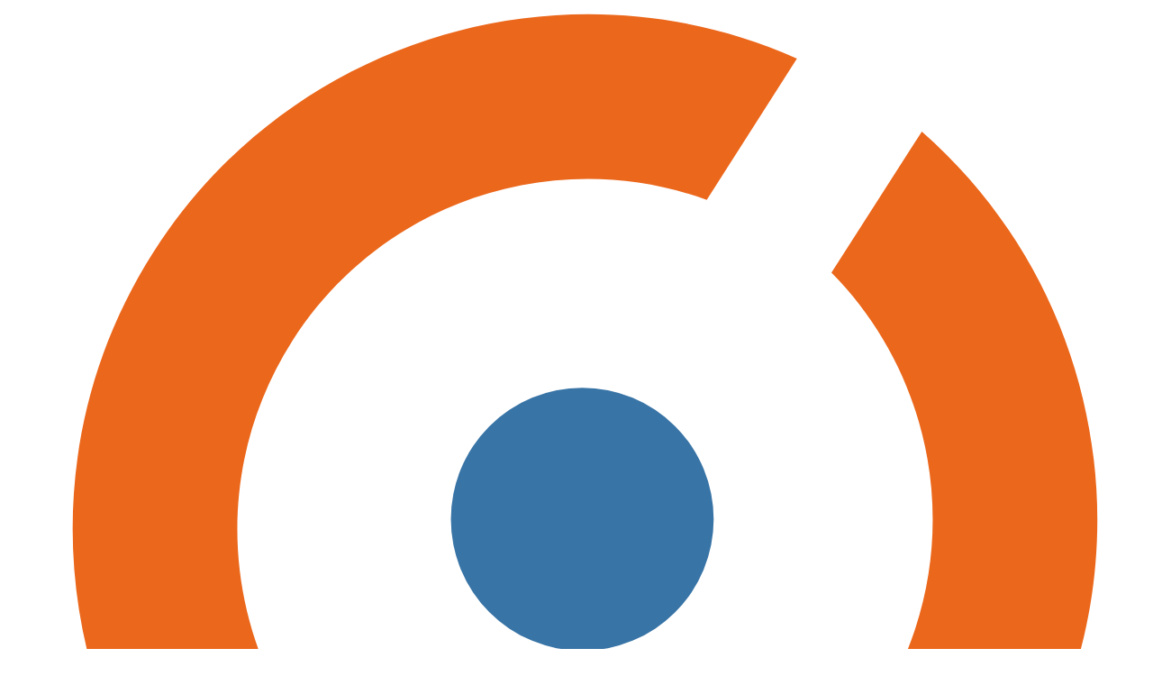

--- FILE ---
content_type: text/html; charset=utf-8
request_url: https://category.gastar-menos.es/choosing-a-data-room-for-startup-companies/
body_size: 34819
content:
<!DOCTYPE html><html lang="es"><head><meta charSet="utf-8"/><link rel="icon" href="/favicon.ico"/><meta name="viewport" content="width=device-width, initial-scale=1, maximum-scale=1"/><title>Choosing a Data Room for Startup companies | GastarMenos</title><meta name="robots" content="index, follow, max-snippet:-1, max-image-preview:large, max-video-preview:-1"/><link rel="canonical" href="https://category.gastar-menos.es/choosing-a-data-room-for-startup-companies/"/><meta property="og:locale" content="es_ES"/><meta property="og:type" content="article"/><meta property="og:title" content="Choosing a Data Room for Startup companies | GastarMenos"/><meta property="og:description" content="The more info a beginning has, the greater it may benefit from using a online data space to reduces costs of due diligence with investors. An information room offers regulated nevertheless effortless usage of an sorted out collection of documents that can be easily viewed, searched, and downloaded by approved users. It can also aid… Seguir leyendo Choosing a Data Room for Startup companies"/><meta property="og:url" content="https://category.gastar-menos.es/choosing-a-data-room-for-startup-companies/"/><meta property="og:site_name" content="GastarMenos"/><meta property="article:published_time" content="2023-08-02T00:00:00+00:00"/><meta name="author" content="ElisaT ElisaT"/><meta name="twitter:card" content="summary_large_image"/><meta name="twitter:label1" content="Escrito por"/><meta name="twitter:data1" content="ElisaT ElisaT"/><meta name="twitter:label2" content="Tiempo de lectura"/><meta name="twitter:data2" content="1 minuto"/><script type="application/ld+json" class="yoast-schema-graph">{"@context":"https://schema.org","@graph":[{"@type":"WebPage","@id":"https://category.gastar-menos.es/choosing-a-data-room-for-startup-companies/","url":"https://category.gastar-menos.es/choosing-a-data-room-for-startup-companies/","name":"Choosing a Data Room for Startup companies | GastarMenos","isPartOf":{"@id":"https://category.gastar-menos.es/#website"},"datePublished":"2023-08-02T00:00:00+00:00","dateModified":"2023-08-02T00:00:00+00:00","author":{"@id":"https://category.gastar-menos.es/#/schema/person/535695cb3b0030ecd606f1434adfc6a6"},"breadcrumb":{"@id":"https://category.gastar-menos.es/choosing-a-data-room-for-startup-companies/#breadcrumb"},"inLanguage":"es","potentialAction":[{"@type":"ReadAction","target":["https://category.gastar-menos.es/choosing-a-data-room-for-startup-companies/"]}]},{"@type":"BreadcrumbList","@id":"https://category.gastar-menos.es/choosing-a-data-room-for-startup-companies/#breadcrumb","itemListElement":[{"@type":"ListItem","position":1,"name":"Portada","item":"https://category.gastar-menos.es/"},{"@type":"ListItem","position":2,"name":"Choosing a Data Room for Startup companies"}]},{"@type":"WebSite","@id":"https://category.gastar-menos.es/#website","url":"https://category.gastar-menos.es/","name":"GastarMenos","description":"Best discounts at your fingertips","potentialAction":[{"@type":"SearchAction","target":{"@type":"EntryPoint","urlTemplate":"https://category.gastar-menos.es/?s={search_term_string}"},"query-input":"required name=search_term_string"}],"inLanguage":"es"},{"@type":"Person","@id":"https://category.gastar-menos.es/#/schema/person/535695cb3b0030ecd606f1434adfc6a6","name":"ElisaT ElisaT","url":"https://category.gastar-menos.es/author/elisat/"}]}</script><meta name="next-head-count" content="20"/><script>
              window.dataLayer = window.dataLayer || [];
              function gtag(){dataLayer.push(arguments);}
              gtag('consent', 'default', {
                'ad_storage': 'denied',
                'analytics_storage': 'denied',
                'functionality_storage': 'denied',
                'personalization_storage': 'denied',
                'security_storage': 'denied',
                'ad_user_data': 'denied',
                'ad_personalization': 'denied',
                'wait_for_update': 1500
              });
                </script><meta charSet="utf-8"/><link href="https://pagead2.googlesyndication.com" rel="preconnect" crossorigin=""/><link href="https://www.googletagmanager.com" rel="preconnect" crossorigin=""/><link href="https://cmp.quantcast.com" rel="preconnect" crossorigin=""/><link href="https://secure.quantserve.com" rel="preconnect" crossorigin=""/><link rel="alternate" hrefLang="es" href="https://category.gastar-menos.es/choosing-a-data-room-for-startup-companies"/><script type="text/javascript" async="">
        <!-- InMobi Choice. Consent Manager Tag v3.0 (for TCF 2.2) -->
        (function() {
          var host = 'category.gastar-menos.es';
          var element = document.createElement('script');
          var firstScript = document.getElementsByTagName('script')[0];
          var url = 'https://cmp.inmobi.com'
            .concat('/choice/', '3aTXK0SAe5-0V', '/', host, '/choice.js?tag_version=V3');
          var uspTries = 0;
          var uspTriesLimit = 3;
          element.async = true;
          element.type = 'text/javascript';
          element.src = url;
          
          /* InMobi choice - Scolling Optin */
          // element.addEventListener('load', (event) => {
          //   let allowScrollOptIn = false;
          //   setTimeout(() => {
          //     allowScrollOptIn = true;
          //   }, 1000);
          //   const optIn = () => {
          //     if (!allowScrollOptIn) return; 
          //     const removeOptInScroll = () => {
          //       clearInterval(optInInt);
          //       window.removeEventListener("scroll", optIn);
          //     }
          //     const optInInt = setInterval(() => {
          //       const buttonOptIn = document.querySelector(".qc-cmp2-summary-buttons button:nth-child(2)");
          //       if(buttonOptIn){
          //         buttonOptIn.click();
          //         removeOptInScroll();
          //       }else{
          //         // check if consent data already exists
          //         __tcfapi('getTCData', 2, (tcData, success) => {
          //           if(success && tcData.tcString){
          //             removeOptInScroll();
          //           }
          //         });
          //       }
          //     }, 100);
          //   }
          //   window.addEventListener("scroll", optIn);
          //   /* End - InMobi choice - Scolling Optin */
          // });

          firstScript.parentNode.insertBefore(element, firstScript);

          function makeStub() {
            var TCF_LOCATOR_NAME = '__tcfapiLocator';
            var queue = [];
            var win = window;
            var cmpFrame;

            function addFrame() {
              var doc = win.document;
              var otherCMP = !!(win.frames[TCF_LOCATOR_NAME]);

              if (!otherCMP) {
                if (doc.body) {
                  var iframe = doc.createElement('iframe');

                  iframe.style.cssText = 'display:none';
                  iframe.name = TCF_LOCATOR_NAME;
                  doc.body.appendChild(iframe);
                } else {
                  setTimeout(addFrame, 5);
                }
              }
              return !otherCMP;
            }

            function tcfAPIHandler() {
              var gdprApplies;
              var args = arguments;

              if (!args.length) {
                return queue;
              } else if (args[0] === 'setGdprApplies') {
                if (
                  args.length > 3 &&
                  args[2] === 2 &&
                  typeof args[3] === 'boolean'
                ) {
                  gdprApplies = args[3];
                  if (typeof args[2] === 'function') {
                    args[2]('set', true);
                  }
                }
              } else if (args[0] === 'ping') {
                var retr = {
                  gdprApplies: gdprApplies,
                  cmpLoaded: false,
                  cmpStatus: 'stub'
                };

                if (typeof args[2] === 'function') {
                  args[2](retr);
                }
              } else {
                if(args[0] === 'init' && typeof args[3] === 'object') {
                  args[3] = Object.assign(args[3], { tag_version: 'V3' });
                }
                queue.push(args);
              }
            }

            function postMessageEventHandler(event) {
              var msgIsString = typeof event.data === 'string';
              var json = {};

              try {
                if (msgIsString) {
                  json = JSON.parse(event.data);
                } else {
                  json = event.data;
                }
              } catch (ignore) {}

              var payload = json.__tcfapiCall;

              if (payload) {
                window.__tcfapi(
                  payload.command,
                  payload.version,
                  function(retValue, success) {
                    var returnMsg = {
                      __tcfapiReturn: {
                        returnValue: retValue,
                        success: success,
                        callId: payload.callId
                      }
                    };
                    if (msgIsString) {
                      returnMsg = JSON.stringify(returnMsg);
                    }
                    if (event && event.source && event.source.postMessage) {
                      event.source.postMessage(returnMsg, '*');
                    }
                  },
                  payload.parameter
                );
              }
            }

            while (win) {
              try {
                if (win.frames[TCF_LOCATOR_NAME]) {
                  cmpFrame = win;
                  break;
                }
              } catch (ignore) {}

              if (win === window.top) {
                break;
              }
              win = win.parent;
            }
            if (!cmpFrame) {
              addFrame();
              win.__tcfapi = tcfAPIHandler;
              win.addEventListener('message', postMessageEventHandler, false);
            }
          };

          makeStub();

          function makeGppStub() {
            const CMP_ID = 10;
            const SUPPORTED_APIS = [
              '2:tcfeuv2',
              '6:uspv1',
              '7:usnatv1',
              '8:usca',
              '9:usvav1',
              '10:uscov1',
              '11:usutv1',
              '12:usctv1'
            ];

            window.__gpp_addFrame = function (n) {
              if (!window.frames[n]) {
                if (document.body) {
                  var i = document.createElement("iframe");
                  i.style.cssText = "display:none";
                  i.name = n;
                  document.body.appendChild(i);
                } else {
                  window.setTimeout(window.__gpp_addFrame, 10, n);
                }
              }
            };
            window.__gpp_stub = function () {
              var b = arguments;
              __gpp.queue = __gpp.queue || [];
              __gpp.events = __gpp.events || [];

              if (!b.length || (b.length == 1 && b[0] == "queue")) {
                return __gpp.queue;
              }

              if (b.length == 1 && b[0] == "events") {
                return __gpp.events;
              }

              var cmd = b[0];
              var clb = b.length > 1 ? b[1] : null;
              var par = b.length > 2 ? b[2] : null;
              if (cmd === "ping") {
                clb(
                  {
                    gppVersion: "1.1", // must be “Version.Subversion”, current: “1.1”
                    cmpStatus: "stub", // possible values: stub, loading, loaded, error
                    cmpDisplayStatus: "hidden", // possible values: hidden, visible, disabled
                    signalStatus: "not ready", // possible values: not ready, ready
                    supportedAPIs: SUPPORTED_APIS, // list of supported APIs
                    cmpId: CMP_ID, // IAB assigned CMP ID, may be 0 during stub/loading
                    sectionList: [],
                    applicableSections: [-1],
                    gppString: "",
                    parsedSections: {},
                  },
                  true
                );
              } else if (cmd === "addEventListener") {
                if (!("lastId" in __gpp)) {
                  __gpp.lastId = 0;
                }
                __gpp.lastId++;
                var lnr = __gpp.lastId;
                __gpp.events.push({
                  id: lnr,
                  callback: clb,
                  parameter: par,
                });
                clb(
                  {
                    eventName: "listenerRegistered",
                    listenerId: lnr, // Registered ID of the listener
                    data: true, // positive signal
                    pingData: {
                      gppVersion: "1.1", // must be “Version.Subversion”, current: “1.1”
                      cmpStatus: "stub", // possible values: stub, loading, loaded, error
                      cmpDisplayStatus: "hidden", // possible values: hidden, visible, disabled
                      signalStatus: "not ready", // possible values: not ready, ready
                      supportedAPIs: SUPPORTED_APIS, // list of supported APIs
                      cmpId: CMP_ID, // list of supported APIs
                      sectionList: [],
                      applicableSections: [-1],
                      gppString: "",
                      parsedSections: {},
                    },
                  },
                  true
                );
              } else if (cmd === "removeEventListener") {
                var success = false;
                for (var i = 0; i < __gpp.events.length; i++) {
                  if (__gpp.events[i].id == par) {
                    __gpp.events.splice(i, 1);
                    success = true;
                    break;
                  }
                }
                clb(
                  {
                    eventName: "listenerRemoved",
                    listenerId: par, // Registered ID of the listener
                    data: success, // status info
                    pingData: {
                      gppVersion: "1.1", // must be “Version.Subversion”, current: “1.1”
                      cmpStatus: "stub", // possible values: stub, loading, loaded, error
                      cmpDisplayStatus: "hidden", // possible values: hidden, visible, disabled
                      signalStatus: "not ready", // possible values: not ready, ready
                      supportedAPIs: SUPPORTED_APIS, // list of supported APIs
                      cmpId: CMP_ID, // CMP ID
                      sectionList: [],
                      applicableSections: [-1],
                      gppString: "",
                      parsedSections: {},
                    },
                  },
                  true
                );
              } else if (cmd === "hasSection") {
                clb(false, true);
              } else if (cmd === "getSection" || cmd === "getField") {
                clb(null, true);
              }
              //queue all other commands
              else {
                __gpp.queue.push([].slice.apply(b));
              }
            };
            window.__gpp_msghandler = function (event) {
              var msgIsString = typeof event.data === "string";
              try {
                var json = msgIsString ? JSON.parse(event.data) : event.data;
              } catch (e) {
                var json = null;
              }
              if (typeof json === "object" && json !== null && "__gppCall" in json) {
                var i = json.__gppCall;
                window.__gpp(
                  i.command,
                  function (retValue, success) {
                    var returnMsg = {
                      __gppReturn: {
                        returnValue: retValue,
                        success: success,
                        callId: i.callId,
                      },
                    };
                    event.source.postMessage(msgIsString ? JSON.stringify(returnMsg) : returnMsg, "*");
                  },
                  "parameter" in i ? i.parameter : null,
                  "version" in i ? i.version : "1.1"
                );
              }
            };
            if (!("__gpp" in window) || typeof window.__gpp !== "function") {
              window.__gpp = window.__gpp_stub;
              window.addEventListener("message", window.__gpp_msghandler, false);
              window.__gpp_addFrame("__gppLocator");
            }
          };

          makeGppStub();

          var uspStubFunction = function() {
            var arg = arguments;
            if (typeof window.__uspapi !== uspStubFunction) {
              setTimeout(function() {
                if (typeof window.__uspapi !== 'undefined') {
                  window.__uspapi.apply(window.__uspapi, arg);
                }
              }, 500);
            }
          };

          var checkIfUspIsReady = function() {
            uspTries++;
            if (window.__uspapi === uspStubFunction && uspTries < uspTriesLimit) {
              console.warn('USP is not accessible');
            } else {
              clearInterval(uspInterval);
            }
          };

          if (typeof window.__uspapi === 'undefined') {
            window.__uspapi = uspStubFunction;
            var uspInterval = setInterval(checkIfUspIsReady, 6000);
          }
        })();       
        <!-- End InMobi Choice. Consent Manager Tag v3.0 (for TCF 2.2) -->
      </script><script data-ad-client="ca-pub-2080751266819154" async="" src="https://pagead2.googlesyndication.com/pagead/js/adsbygoogle.js"></script><script async="" src="https://www.googletagmanager.com/gtag/js?id=G-82H97FR9DR"></script><script>
                window.dataLayer = window.dataLayer || [];
                function gtag(){dataLayer.push(arguments);}
                gtag('js', new Date());

                
      gtag('config', 'G-82H97FR9DR', {
        page_path: window.location.pathname + window.location.search,
      });
    
              </script><link rel="preload" href="/_next/static/css/edcc104c77ae392a.css" as="style"/><link rel="stylesheet" href="/_next/static/css/edcc104c77ae392a.css" data-n-g=""/><link rel="preload" href="/_next/static/css/93bfb5b8b5ac4231.css" as="style"/><link rel="stylesheet" href="/_next/static/css/93bfb5b8b5ac4231.css" data-n-p=""/><noscript data-n-css=""></noscript><script defer="" nomodule="" src="/_next/static/chunks/polyfills-c67a75d1b6f99dc8.js"></script><script src="/_next/static/chunks/webpack-90cf70c4980737d0.js" defer=""></script><script src="/_next/static/chunks/framework-0c7baedefba6b077.js" defer=""></script><script src="/_next/static/chunks/main-6896c6d1dbd35f6b.js" defer=""></script><script src="/_next/static/chunks/pages/_app-e482a8aa3816baff.js" defer=""></script><script src="/_next/static/chunks/664-3e0ab57bc1e28d67.js" defer=""></script><script src="/_next/static/chunks/841-4628c564df4b3f07.js" defer=""></script><script src="/_next/static/chunks/488-d71aa5b4469de505.js" defer=""></script><script src="/_next/static/chunks/849-df941fcc5239987e.js" defer=""></script><script src="/_next/static/chunks/648-7e85e56de98fa400.js" defer=""></script><script src="/_next/static/chunks/376-d64b509702422e19.js" defer=""></script><script src="/_next/static/chunks/476-c98c238a0505fddc.js" defer=""></script><script src="/_next/static/chunks/pages/%5B...slug%5D-80b5b7337709e13e.js" defer=""></script><script src="/_next/static/wf7AxmU1hqVD7SVJu-rn7/_buildManifest.js" defer=""></script><script src="/_next/static/wf7AxmU1hqVD7SVJu-rn7/_ssgManifest.js" defer=""></script><style id="__jsx-2127b8b64c4577ac">.st0.jsx-2127b8b64c4577ac{display:none;fill:#e8c143}.st1.jsx-2127b8b64c4577ac{fill:#eb671b}.st2.jsx-2127b8b64c4577ac{fill:#3874a6}</style><style id="__jsx-da3130a48c89b9be">.st0.jsx-da3130a48c89b9be{enable-background:new}.st1.jsx-da3130a48c89b9be{fill:#3874a6}.st2.jsx-da3130a48c89b9be{fill:#eb671b}</style><style id="__jsx-c248fe81e0c21820">.st0.jsx-c248fe81e0c21820{fill:#fff}</style></head><body><div id="fb-webview-anchor" tabindex="0" style="position:absolute;top:0;left:0;width:0;height:0;opacity:0"></div><script>
            (function() {
              const ua = navigator.userAgent || "";
              const href = window.location.href || "";
              const isFacebookInApp = /FBAN|FBAV|FB_IAB/.test(ua);
              const isFromFacebookAd = /[?&]fbclid=/.test(href); // tipico delle ADV
  
              if (!isFacebookInApp || !isFromFacebookAd) {
                return; // fuori dal contesto "FB adv landing" → non facciamo nulla
              }
  
              const start = Date.now();
  
              function lockScroll() {
                document.documentElement.style.overflow = "hidden";
                document.body.style.overflow = "hidden";
                window.scrollTo(0, 0);
              }
  
              function unlockScroll() {
                document.documentElement.style.overflow = "";
                document.body.style.overflow = "";
                window.scrollTo(0, 0);
              }
  
              // blocca da subito
              lockScroll();
  
              // per i primi ~2 secondi, ributtiamo su in alto ogni volta
              const interval = setInterval(function() {
                lockScroll();
  
                if (Date.now() - start > 2000) {
                  clearInterval(interval);
                  unlockScroll();
                  window.scrollTo(0, 0);
                }
              }, 100);
  
              window.addEventListener("beforeunload", function() {
                clearInterval(interval);
              });
            })();
          </script><div id="__next"><div id="custom-page" class="Page_container__lz9a1"><header class="Header_header__PaoC2"><svg xmlns="http://www.w3.org/2000/svg" viewBox="0 0 1000 1000" class="jsx-2127b8b64c4577ac logo icon Header_logo__yLX5M"><rect width="1000" height="1000" class="jsx-2127b8b64c4577ac st0"></rect><g id="white_00000099649401644780194020000014518173016156413868_" class="jsx-2127b8b64c4577ac"><path d="M614.4,169.1c-132.5-48-285.1,0.1-364,123.8s-58.3,282.4,41.1,382.3L128.2,931l-21.3-267 c-70.2-138.2-67.8-309,21.4-448.9C250.2,24.1,492.5-44.5,693.6,45L614.4,169.1z" class="jsx-2127b8b64c4577ac st1"></path><path d="M803.3,109.1l-79.4,123.9c99.2,100.1,119.5,258.8,40.3,382.4S532.3,786.9,400,738.6L236.3,994.1l251.3-92.7 c154.9,5.7,309-68.1,398.5-207.8C1008.3,502.8,968.9,254,803.3,109.1z" class="jsx-2127b8b64c4577ac st1"></path><ellipse transform="matrix(0.7071 -0.7071 0.7071 0.7071 -169.8487 488.8311)" cx="505.1" cy="449.4" rx="115.4" ry="115.4" class="jsx-2127b8b64c4577ac st2"></ellipse></g></svg><svg xmlns="http://www.w3.org/2000/svg" viewBox="0 0 929 157.1" class="jsx-da3130a48c89b9be logo horizontal Header_logo__yLX5M"><g class="jsx-da3130a48c89b9be"><g class="jsx-da3130a48c89b9be"><g class="jsx-da3130a48c89b9be st0"><path d="M155.8,109.8c0.2,0.2,0.9,0.5,2,0.9c1.1,0.4,2.4,0.8,4.1,1.3c1.7,0.4,3.6,0.9,5.9,1.2 c2.3,0.4,4.7,0.6,7.3,0.6c2.6,0,5.1-0.3,7.3-0.9c2.3-0.6,4.2-1.5,5.8-2.9c1.6-1.4,2.8-3.1,3.8-5.2c0.9-2.1,1.4-4.7,1.4-7.8v-1.4 c-0.4,0.4-1.1,1-2,1.7c-0.9,0.7-2.2,1.5-3.7,2.2c-1.5,0.7-3.3,1.4-5.3,2c-2,0.6-4.3,0.9-6.9,0.9c-4.4,0-8.5-0.7-12.2-2 c-3.7-1.4-6.9-3.3-9.7-6c-2.7-2.6-4.8-5.8-6.3-9.7s-2.2-8.1-2.2-13c0-4.8,0.9-9.2,2.6-13.2c1.7-4,4.1-7.4,7.1-10.3 c3-2.9,6.7-5.1,10.9-6.7c4.2-1.6,8.9-2.4,14-2.4c5.7,0,10.9,1.1,15.7,3.2c4.8,2.1,8.7,5.2,11.9,9.3c2,2.6,3.5,5.7,4.5,9.2 c1,3.5,1.5,8,1.5,13.4v18.3c0,6.4-0.9,11.9-2.7,16.5c-1.8,4.6-4.3,8.4-7.5,11.4c-3.2,3-7,5.2-11.4,6.6c-4.4,1.4-9.2,2.2-14.3,2.2 c-3.6,0-6.9-0.2-10-0.7c-3-0.5-5.7-1-8.1-1.6c-2.3-0.6-4.3-1.2-5.8-1.8c-1.5-0.6-2.5-1.1-3-1.4L155.8,109.8z M165.3,71.8 c0,4.7,1.3,8.2,3.9,10.5c2.6,2.3,6,3.4,10.1,3.4c4,0,7.4-1.3,10-3.8c2.7-2.5,4-5.9,4-10.1c0-4.2-1.3-7.6-4-10.3 c-2.7-2.7-6-4-10-4c-2,0-3.9,0.4-5.7,1.1c-1.7,0.7-3.2,1.8-4.4,3.1c-1.2,1.3-2.2,2.8-2.9,4.5C165.6,68,165.3,69.8,165.3,71.8z" class="jsx-da3130a48c89b9be st1"></path><path d="M283.2,103.3c-0.5,0.2-1.6,0.3-3.3,0.6c-1.7,0.2-3.9,0.4-6.5,0.7c-2.6,0.2-5.5,0.5-8.9,0.6 c-3.3,0.2-6.8,0.2-10.5,0.2c-6.2,0-11.4-0.6-15.5-1.7c-4.1-1.1-7.4-2.6-9.8-4.5c-2.5-1.9-4.2-4.1-5.2-6.6c-1-2.5-1.5-5.1-1.5-7.9 c0-7.5,2.4-12.9,7.3-16.2c4.8-3.2,12.5-4.9,23-4.9c2.6,0,4.8,0,6.6,0.1c1.8,0.1,3.2,0.2,4.4,0.4c0-2.9-1.2-5.1-3.5-6.8 c-2.3-1.6-6.2-2.5-11.6-2.5c-2.5,0-4.8,0.1-6.7,0.4c-1.9,0.3-3.6,0.6-4.9,1c-1.4,0.4-2.4,0.8-3.3,1.2c-0.8,0.4-1.4,0.7-1.7,1 c-0.2-0.2-0.5-0.5-1-1c-0.5-0.5-1-1.1-1.5-1.9c-0.5-0.8-0.9-1.7-1.4-2.6c-0.4-1-0.6-2-0.6-3.2c0-7.1,7.3-10.7,21.9-10.7 c4.8,0,9.2,0.4,13.4,1.3c4.2,0.9,7.8,2.3,10.9,4.4c3.1,2.1,5.5,4.9,7.3,8.3c1.8,3.4,2.6,7.7,2.6,12.9V103.3z M263.4,77.6 c-0.7-0.2-1.8-0.3-3.3-0.4c-1.4-0.1-3.6-0.2-6.5-0.2c-2.5,0-4.5,0.2-6,0.6c-1.6,0.4-2.8,1-3.6,1.7c-0.9,0.7-1.5,1.5-1.8,2.4 c-0.3,0.9-0.5,1.8-0.5,2.8c0,0.7,0.1,1.5,0.4,2.3c0.2,0.8,0.8,1.6,1.6,2.2c0.8,0.7,2,1.2,3.7,1.7c1.6,0.5,3.8,0.7,6.5,0.7 c2.1,0,4.1-0.1,5.9-0.2c1.8-0.1,3-0.3,3.6-0.4V77.6z" class="jsx-da3130a48c89b9be st1"></path><path d="M300,84.5c0.7,0.5,1.7,1.1,3.3,1.8c1.5,0.7,3.3,1.4,5.4,2c2.1,0.6,4.5,1.1,7.1,1.6c2.7,0.5,5.5,0.7,8.4,0.7 c3.4,0,5.9-0.3,7.6-0.9c1.7-0.6,2.6-1.7,2.6-3.3c0-1.6-0.7-2.8-2.2-3.4c-1.4-0.6-3.7-1.1-6.7-1.5l-6.4-0.7 c-3.2-0.4-6.3-1-9.2-1.8c-3-0.8-5.6-1.9-7.8-3.4c-2.3-1.5-4-3.5-5.3-5.8c-1.3-2.4-2-5.4-2-9c0-3,0.6-5.8,1.7-8.4s2.8-4.8,5.2-6.8 c2.4-1.9,5.4-3.4,9.1-4.5c3.7-1.1,8.1-1.7,13.2-1.7c5.2,0,9.6,0.3,13.3,1c3.7,0.7,6.9,1.7,9.7,3.1c1.6,0.8,2.8,1.8,3.8,3 c0.9,1.2,1.4,2.6,1.4,4.4c0,1.3-0.3,2.5-0.8,3.5c-0.5,1-1.1,1.9-1.8,2.6c-0.7,0.7-1.4,1.3-2,1.7c-0.6,0.4-1,0.7-1.2,0.7 c-0.2-0.2-0.9-0.7-2-1.4c-1.1-0.7-2.6-1.3-4.4-1.9c-1.8-0.6-4.1-1.2-6.6-1.7c-2.6-0.5-5.5-0.7-8.8-0.7c-3.7,0-6.3,0.4-7.7,1.3 c-1.4,0.9-2.2,2-2.2,3.4c0,1.4,0.7,2.4,2,3c1.3,0.6,3.3,1.1,5.9,1.5l11.2,1.6c2.8,0.4,5.5,1,8.1,1.8c2.6,0.8,4.9,1.9,6.9,3.4 c2,1.5,3.6,3.4,4.8,5.7c1.2,2.3,1.8,5.1,1.8,8.4c0,6.9-2.6,12.3-7.9,16.1c-5.2,3.9-12.5,5.8-21.8,5.8c-4.8,0-9.1-0.3-12.8-1 c-3.7-0.7-6.9-1.4-9.7-2.3c-2.7-0.9-4.9-1.8-6.6-2.7c-1.7-0.9-2.8-1.7-3.5-2.2L300,84.5z" class="jsx-da3130a48c89b9be st1"></path><path d="M363.6,31.2c0-3.2,0.9-5.5,2.8-6.8c1.9-1.3,4.4-2,7.5-2c2.2,0,4.2,0.3,6,0.8c1.8,0.5,3,0.9,3.4,1v16.6h14.1 c3.7,0,6.3,0.7,7.9,2.2c1.6,1.5,2.3,3.7,2.3,6.6c0,2.1-0.3,4.1-1,6c-0.7,1.8-1.1,3.1-1.5,3.6h-21.9v19.3c0,1.9,0.3,3.4,0.9,4.5 c0.6,1.1,1.3,2,2.2,2.6c0.9,0.7,1.8,1.1,3,1.3c1.1,0.2,2.2,0.3,3.4,0.3c2.3,0,4.4-0.3,6.3-1c1.9-0.7,3.2-1.3,4.1-1.8l7.7,13.5 c-0.7,0.7-1.8,1.4-3.2,2.2c-1.4,0.8-3.1,1.6-5,2.3c-2,0.7-4.2,1.4-6.6,1.9c-2.5,0.5-5,0.8-7.7,0.8c-7.7,0-13.7-2-18.1-6.1 c-4.3-4.1-6.5-9.5-6.5-16.3V31.2z" class="jsx-da3130a48c89b9be st1"></path><path d="M476.2,103.3c-0.5,0.2-1.6,0.3-3.3,0.6c-1.7,0.2-3.9,0.4-6.5,0.7c-2.6,0.2-5.5,0.5-8.9,0.6 c-3.3,0.2-6.8,0.2-10.5,0.2c-6.2,0-11.4-0.6-15.5-1.7c-4.1-1.1-7.4-2.6-9.8-4.5c-2.5-1.9-4.2-4.1-5.2-6.6c-1-2.5-1.5-5.1-1.5-7.9 c0-7.5,2.4-12.9,7.3-16.2c4.8-3.2,12.5-4.9,23-4.9c2.6,0,4.8,0,6.6,0.1c1.8,0.1,3.2,0.2,4.4,0.4c0-2.9-1.2-5.1-3.5-6.8 c-2.3-1.6-6.2-2.5-11.6-2.5c-2.5,0-4.8,0.1-6.7,0.4c-1.9,0.3-3.6,0.6-4.9,1c-1.4,0.4-2.4,0.8-3.3,1.2c-0.8,0.4-1.4,0.7-1.7,1 c-0.2-0.2-0.5-0.5-1-1c-0.5-0.5-1-1.1-1.5-1.9c-0.5-0.8-0.9-1.7-1.4-2.6c-0.4-1-0.6-2-0.6-3.2c0-7.1,7.3-10.7,21.9-10.7 c4.8,0,9.2,0.4,13.4,1.3c4.2,0.9,7.8,2.3,10.9,4.4c3.1,2.1,5.5,4.9,7.3,8.3c1.8,3.4,2.6,7.7,2.6,12.9V103.3z M456.4,77.6 c-0.7-0.2-1.8-0.3-3.3-0.4c-1.4-0.1-3.6-0.2-6.5-0.2c-2.5,0-4.5,0.2-6,0.6c-1.6,0.4-2.8,1-3.6,1.7c-0.9,0.7-1.5,1.5-1.8,2.4 c-0.3,0.9-0.5,1.8-0.5,2.8c0,0.7,0.1,1.5,0.4,2.3c0.2,0.8,0.8,1.6,1.6,2.2c0.8,0.7,2,1.2,3.7,1.7c1.6,0.5,3.8,0.7,6.5,0.7 c2.1,0,4.1-0.1,5.9-0.2c1.8-0.1,3-0.3,3.6-0.4V77.6z" class="jsx-da3130a48c89b9be st1"></path><path d="M489.7,64.3c0-4,0.7-7.6,2-10.7c1.4-3.1,3.2-5.7,5.6-7.9c2.4-2.1,5.2-3.8,8.6-4.9c3.4-1.1,7-1.7,11.1-1.7 c4.9,0,8.7,0.5,11.5,1.6c2.7,1.1,4.7,2.2,6,3.4c0.7,0.8,1.3,1.7,1.7,2.6c0.4,0.9,0.6,2,0.6,3.2c0,1.2-0.2,2.4-0.6,3.4 c-0.4,1.1-0.8,2-1.4,2.8c-0.5,0.8-1,1.5-1.5,2.1c-0.5,0.6-0.9,1-1.1,1.2c-1.4-0.7-3.1-1.3-5-1.8c-2-0.6-4.1-0.9-6.5-0.9 c-3.1,0-5.8,0.9-7.9,2.7c-2.2,1.8-3.3,4.8-3.3,9v35h-19.8V64.3z" class="jsx-da3130a48c89b9be st1"></path></g><g class="jsx-da3130a48c89b9be st0"><path d="M637.9,103.7V68c0-7.1-1.7-12.2-5.2-15.2c-3.4-3-7.9-4.5-13.3-4.5c-2.6,0-5.1,0.4-7.4,1.2 c-2.3,0.8-4.3,2-6,3.7c-1.7,1.7-3.1,3.9-4.1,6.5c-1,2.7-1.5,5.9-1.5,9.7v34.4h-8.1V69.2c0-3.8-0.5-7-1.5-9.7 c-1-2.7-2.3-4.8-4-6.5c-1.7-1.7-3.7-2.9-6-3.7c-2.3-0.8-4.8-1.2-7.4-1.2c-2.7,0-5.2,0.4-7.4,1.1c-2.3,0.7-4.2,1.9-5.9,3.6 c-1.7,1.6-3,3.7-3.9,6.3c-0.9,2.5-1.4,5.6-1.4,9.2v35.3h-8.1V64.6c0-3.9,0.7-7.2,2-10.1c1.3-2.9,3.1-5.3,5.5-7.3 c2.3-2,5.1-3.4,8.2-4.4c3.2-1,6.6-1.5,10.3-1.5c5.2,0,10,1.1,14.1,3.2c4.2,2.1,7.5,5.4,9.8,9.8c2.4-4.3,5.6-7.5,9.8-9.7 c4.1-2.2,8.7-3.3,13.8-3.3c3.6,0,7,0.5,10.1,1.4c3.1,0.9,5.8,2.4,8.1,4.3c2.3,1.9,4.1,4.3,5.4,7.2c1.3,2.9,2,6.2,2,10.1v39.5 H637.9z" class="jsx-da3130a48c89b9be st1"></path><path d="M667.5,78.6c0.9,6.3,3.5,11.2,7.9,14.6c4.3,3.4,10.1,5.2,17.2,5.2c4.2,0,7.7-0.6,10.6-1.8 c2.9-1.2,5.1-2.2,6.7-3.1l3.6,5.9c-0.7,0.4-1.6,1-3,1.7c-1.3,0.7-2.9,1.4-4.8,2c-1.9,0.7-4,1.2-6.4,1.7c-2.4,0.5-5,0.7-7.9,0.7 c-4.5,0-8.8-0.7-12.7-2c-4-1.4-7.5-3.3-10.5-6c-3-2.6-5.3-5.9-7.1-9.7c-1.7-3.9-2.6-8.3-2.6-13.4c0-4.9,0.8-9.4,2.5-13.5 c1.6-4.1,3.9-7.5,6.9-10.5c3-2.9,6.5-5.2,10.5-6.8c4.1-1.6,8.5-2.4,13.3-2.4c4.1,0,7.7,0.5,10.8,1.4c3.1,0.9,5.6,2.3,7.7,4 c2,1.7,3.6,3.8,4.6,6.1c1,2.3,1.5,4.9,1.5,7.6s-0.6,5.2-1.7,7.4c-1.1,2.3-3,4.2-5.7,5.9c-2.7,1.7-6.2,3-10.7,3.9 c-4.5,0.9-10.1,1.4-16.9,1.4c-2.6,0-5,0-7.2-0.1C672.2,78.8,669.9,78.7,667.5,78.6z M667.3,72.2c2.2,0.2,4.4,0.3,6.5,0.3 c2.1,0,4.3,0.1,6.6,0.1c5.6,0,10.2-0.3,13.8-1c3.6-0.7,6.5-1.6,8.5-2.8c2.1-1.1,3.5-2.5,4.4-4.1c0.8-1.6,1.2-3.2,1.2-4.9 c0-2.3-0.5-4.2-1.4-5.8c-0.9-1.6-2.2-2.8-3.8-3.8c-1.6-0.9-3.4-1.6-5.4-2c-2-0.4-4.1-0.6-6.2-0.6c-3.9,0-7.3,0.7-10.2,2 c-3,1.4-5.4,3.2-7.4,5.5c-2,2.3-3.6,4.9-4.7,7.9C667.9,65.9,667.3,69,667.3,72.2z" class="jsx-da3130a48c89b9be st1"></path><path d="M776.8,103.7V69.7c0-6.8-1.7-12.1-5.1-15.9c-3.4-3.8-8.5-5.7-15.4-5.7c-6.9,0-12,1.9-15.4,5.7 c-3.4,3.8-5,9.1-5,15.9v33.9h-8.1V67.3c0-3.9,0.7-7.4,2-10.6c1.3-3.2,3.2-5.9,5.7-8.2c2.5-2.3,5.5-4.1,9-5.3 c3.5-1.3,7.5-1.9,11.9-1.9c4.4,0,8.4,0.6,12,1.9c3.6,1.3,6.6,3.1,9,5.3c2.5,2.3,4.3,5,5.7,8.2c1.3,3.2,2,6.7,2,10.6v36.4H776.8z" class="jsx-da3130a48c89b9be st1"></path><path d="M863.4,73.3c0,4.4-0.8,8.6-2.5,12.5c-1.6,3.9-3.9,7.3-6.8,10.2c-2.9,2.9-6.4,5.2-10.4,6.9 c-4,1.7-8.4,2.5-13.2,2.5c-4.8,0-9.1-0.8-13.2-2.5c-4-1.7-7.5-4-10.4-6.9c-2.9-2.9-5.2-6.3-6.8-10.2c-1.6-3.9-2.5-8.1-2.5-12.5 c0-4.5,0.8-8.7,2.5-12.6c1.6-3.9,3.9-7.3,6.8-10.2c2.9-2.9,6.4-5.2,10.4-6.8c4-1.6,8.4-2.5,13.2-2.5c4.8,0,9.1,0.8,13.2,2.5 c4,1.6,7.5,3.9,10.4,6.8c2.9,2.9,5.2,6.3,6.8,10.2C862.5,64.6,863.4,68.8,863.4,73.3z M854.6,73.3c0-3.5-0.6-6.8-1.7-9.9 c-1.1-3.1-2.8-5.8-4.9-8.1c-2.1-2.3-4.7-4.1-7.6-5.3c-3-1.3-6.2-1.9-9.8-1.9c-3.6,0-6.9,0.6-9.8,1.9c-3,1.3-5.5,3.1-7.6,5.3 c-2.1,2.3-3.8,5-4.9,8.1c-1.1,3.1-1.7,6.4-1.7,9.9c0,3.4,0.6,6.7,1.8,9.8c1.2,3.1,2.8,5.7,4.9,8c2.1,2.3,4.6,4,7.6,5.3 c3,1.3,6.2,2,9.8,2c3.6,0,6.9-0.7,9.8-2c3-1.3,5.5-3.1,7.6-5.3c2.1-2.3,3.8-4.9,4.9-8C854.1,80,854.6,76.7,854.6,73.3z" class="jsx-da3130a48c89b9be st1"></path><path d="M921.2,45.6c2.3,1.3,3.4,2.8,3.4,4.5c0,1.1-0.3,2.1-0.9,2.8c-0.6,0.7-1.3,1.3-1.9,1.7 c-0.3-0.3-1-0.9-2.2-1.6c-1.1-0.7-2.6-1.5-4.5-2.3c-1.9-0.8-4.2-1.5-6.9-2c-2.7-0.6-5.8-0.9-9.3-0.9c-5.7,0-10.3,0.8-13.6,2.4 c-3.4,1.6-5,4.2-5,7.9c0,3,1.1,5.2,3.4,6.8c2.3,1.6,5.4,2.6,9.5,3.1l14,1.6c4,0.5,7.4,1.3,10.1,2.3c2.7,1,5,2.3,6.6,3.8 c1.7,1.5,2.9,3.1,3.6,5c0.7,1.8,1.1,3.9,1.1,6.1c0,2.7-0.6,5.2-1.7,7.4c-1.1,2.3-2.9,4.2-5.2,5.8c-2.3,1.6-5.1,2.9-8.5,3.9 c-3.4,0.9-7.4,1.4-11.9,1.4c-4.1,0-7.9-0.3-11.3-1c-3.4-0.7-6.5-1.4-9-2.2c-2.6-0.8-4.7-1.6-6.2-2.3c-1.6-0.8-2.5-1.3-2.8-1.5 l3.4-6.3c0.5,0.2,1.5,0.7,2.9,1.4c1.4,0.7,3.3,1.4,5.5,2.2c2.2,0.7,4.8,1.4,7.7,2c3,0.6,6.2,0.9,9.7,0.9c2.6,0,5.1-0.2,7.4-0.6 c2.3-0.4,4.3-1,6-1.8c1.7-0.9,3.1-1.9,4.1-3.3c1-1.3,1.5-3,1.5-4.9c0-3-1-5.4-3.1-7.2c-2-1.8-5.9-3-11.7-3.6l-12.9-1.5 c-6.6-0.7-11.7-2.5-15.2-5.4c-3.5-2.9-5.2-6.7-5.2-11.6c0-2.2,0.4-4.4,1.4-6.5c0.9-2.1,2.4-4,4.5-5.6c2.1-1.6,4.9-3,8.3-3.9 s7.7-1.5,12.8-1.5c5.4,0,10,0.5,13.8,1.5C916.5,43.6,919.4,44.6,921.2,45.6z" class="jsx-da3130a48c89b9be st1"></path></g></g><g id="white_00000099649401644780194020000014518173016156413868_" class="jsx-da3130a48c89b9be"><path d="M83.9,29.5c-19.5-7.1-41.9,0-53.5,18.2s-8.6,41.5,6,56.2l-24,37.6l-3.1-39.3c-10.3-20.3-10-45.4,3.1-66 C30.3,8.1,66-1.9,95.5,11.2L83.9,29.5z" class="jsx-da3130a48c89b9be st2"></path><path d="M111.7,20.6L100,38.9c14.6,14.7,17.6,38.1,5.9,56.2s-34.1,25.2-53.6,18.1l-24.1,37.6l37-13.6 c22.8,0.8,45.4-10,58.6-30.6C141.8,78.5,136,41.9,111.7,20.6z" class="jsx-da3130a48c89b9be st2"></path><ellipse cx="67.8" cy="70.7" rx="17" ry="17" class="jsx-da3130a48c89b9be st1"></ellipse></g></g></svg><div class="Header_search-box__7FG7S"><form action="/search"><input id="header-search" type="search" name="q" class="search-input" placeholder="Buscando..." value=""/><svg class="search-icon" xmlns="http://www.w3.org/2000/svg" viewBox="0 0 92.983 92.683"><g><g><path class="st0" d="M85.896,92.683c-1.813,0-3.627-0.692-5.011-2.075L58.503,68.226c-2.767-2.768-2.767-7.255,0-10.022 c2.768-2.767,7.255-2.767,10.022,0l22.382,22.382c2.767,2.768,2.767,7.255,0,10.022C89.523,91.991,87.709,92.683,85.896,92.683z"></path></g><path class="st0" d="M38.616,0C17.323,0,0,17.323,0,38.616c0,21.292,17.323,38.615,38.616,38.615s38.616-17.323,38.616-38.615 C77.231,17.323,59.909,0,38.616,0z M38.616,65.731c-14.975,0-27.115-12.14-27.115-27.116C11.5,23.64,23.64,11.5,38.616,11.5 c14.976,0,27.116,12.14,27.116,27.115C65.731,53.591,53.591,65.731,38.616,65.731z"></path></g></svg></form></div><svg xmlns="http://www.w3.org/2000/svg" viewBox="0 0 92.983 92.683" class="jsx-c248fe81e0c21820 menu-icon Header_menu-icon__goza1"><g class="jsx-c248fe81e0c21820"><g class="jsx-c248fe81e0c21820"><path d="M83.434,19.186H9.886c-5.274,0-9.549-4.29-9.549-9.584s4.275-9.584,9.549-9.584h73.547 c5.274,0,9.549,4.29,9.549,9.584S88.708,19.186,83.434,19.186z" class="jsx-c248fe81e0c21820 st0"></path></g><g class="jsx-c248fe81e0c21820"><path d="M83.434,55.925H9.886c-5.274,0-9.549-4.29-9.549-9.584s4.275-9.584,9.549-9.584h73.547 c5.274,0,9.549,4.29,9.549,9.584S88.708,55.925,83.434,55.925z" class="jsx-c248fe81e0c21820 st0"></path></g><g class="jsx-c248fe81e0c21820"><path d="M83.434,92.664H9.886c-5.274,0-9.549-4.29-9.549-9.584c0-5.293,4.275-9.584,9.549-9.584h73.547 c5.274,0,9.549,4.29,9.549,9.584C92.982,88.374,88.708,92.664,83.434,92.664z" class="jsx-c248fe81e0c21820 st0"></path></g></g></svg></header><main class="Page_main__Q0PoN"><div class="Page_page-header_banner__NT5_z undefined"><h1>Choosing a Data Room for Startup companies</h1></div><div class="Page_page-body__bf9NT"><section class="Page_page-body_section-x2__ww9Ci Page_page-body_meta-section__lNv_b undefined">Categoría<!-- -->:<span> <a href="/uncategorized/">Uncategorized</a></span><br/>Etiqueta<!-- -->:</section><section class="Page_page-body_section-full__bl1oE Page_page-body_sharebuttons-section__DSkjg undefined"><div>Cuota<!-- -->:<span><a href="https://www.facebook.com/sharer/sharer.php?u=" target="_blank"><svg class="facebook-icon undefined" xmlns="http://www.w3.org/2000/svg" viewBox="0 0 512 512"><path d="m437 0h-362c-41.351562 0-75 33.648438-75 75v362c0 41.351562 33.648438 75 75 75h151v-181h-60v-90h60v-61c0-49.628906 40.371094-90 90-90h91v90h-91v61h91l-15 90h-76v181h121c41.351562 0 75-33.648438 75-75v-362c0-41.351562-33.648438-75-75-75zm0 0"></path></svg></a></span><span><a href="https://wa.me/?text=" target="_blank"><svg class="whatsapp-icon undefined" xmlns="http://www.w3.org/2000/svg" viewBox="0 0 512 512"><g><g><path d="M256.064,0h-0.128C114.784,0,0,114.816,0,256c0,56,18.048,107.904,48.736,150.048l-31.904,95.104l98.4-31.456 C155.712,496.512,204,512,256.064,512C397.216,512,512,397.152,512,256S397.216,0,256.064,0z M405.024,361.504 c-6.176,17.44-30.688,31.904-50.24,36.128c-13.376,2.848-30.848,5.12-89.664-19.264C189.888,347.2,141.44,270.752,137.664,265.792 c-3.616-4.96-30.4-40.48-30.4-77.216s18.656-54.624,26.176-62.304c6.176-6.304,16.384-9.184,26.176-9.184 c3.168,0,6.016,0.16,8.576,0.288c7.52,0.32,11.296,0.768,16.256,12.64c6.176,14.88,21.216,51.616,23.008,55.392 c1.824,3.776,3.648,8.896,1.088,13.856c-2.4,5.12-4.512,7.392-8.288,11.744c-3.776,4.352-7.36,7.68-11.136,12.352 c-3.456,4.064-7.36,8.416-3.008,15.936c4.352,7.36,19.392,31.904,41.536,51.616c28.576,25.44,51.744,33.568,60.032,37.024 c6.176,2.56,13.536,1.952,18.048-2.848c5.728-6.176,12.8-16.416,20-26.496c5.12-7.232,11.584-8.128,18.368-5.568 c6.912,2.4,43.488,20.48,51.008,24.224c7.52,3.776,12.48,5.568,14.304,8.736C411.2,329.152,411.2,344.032,405.024,361.504z"></path></g></g><g></g><g></g><g></g><g></g><g></g><g></g><g></g><g></g><g></g><g></g><g></g><g></g><g></g><g></g><g></g></svg></a></span></div></section><section class="Page_page-body_section-full__bl1oE"><p> The more info a beginning has, the greater it may benefit from using a online data space to reduces costs of due diligence with investors. An information room offers regulated nevertheless effortless usage of an sorted out collection of documents that can be easily viewed, searched, and downloaded by approved    users. It can also aid discussions with potential buyers by enabling them  <a href="https://businesssec.info/">https://businesssec.info/</a>  to interact with and comment on documents. </p>
<p> Think about a data place for startups,    founding fathers need to be aware of what paperwork to include. Which include too little details may deter investors right from investing whilst including a lot could whelm them. Below are a few areas pioneers should    focus on: </p>
<h4> Monetary Documents </h4>
<p> Include audited records for at least 36 months, current    budgets and forecasts, along with your company’s economical    types. This will help improve the trader due diligence procedure as well as display the startup’s level of transparency. </p>
<h4> IP Papers </h4>
<p> VCs and angels can be interested in startups for their    intellectual residence (IP). That&#8217;s where you    should list your patent numbers, patent filings, logos, and other worthwhile assets that you own. </p>
<h4> Legal Papers </h4>
<p> This includes the digital day book (a compilation of all legal organization records), enterprise share records, and any other documentation tightly related to legal homework. It’s the good idea to feature the startup’s contracts, fixed legal circumstances,    and any other essential information to guarantee the due diligence method goes for the reason that smoothly as is feasible. Lastly, the onboarding process is worth which include in the data room to ensure that investors could see the company’s    vision for its staff. </p>
</section><section class="Page_page-body_section-x2__ww9Ci Page_page-body_meta-section__lNv_b"><span>Publicada<!-- -->:<!-- --> <i>2023-08-02</i></span><span>Desde<!-- -->:<!-- --> <a href="/author/elisat/">ElisaT ElisaT</a></span></section></div><script type="text/javascript" charSet="utf-8"></script><div class="Page_grid-items_section__GYHDo"><h3>También te puede interesar</h3></div><div id="Page_grid-items_container__cELHm"><div class="Page_grid-items_child__pFD5t"><div class="Page_grid-items_img__sZpEH"></div><div class="Page_grid-items_content__t_z9t"><h2><a href="/numerology-call-calculator-free-uncover-the-tricks-behind-your-call/">Numerology Call Calculator Free: Uncover the Tricks Behind Your Call</a></h2><p>Have you ever questioned the value of your name and how it may affect your life? Numerology is a fascinating old method that assigns mathematical values to letters in order to disclose insights regarding one’s character, strengths, weaknesses, and life course. With the help of a numerology name calculator, you can open the surprise definitions… <a class="more-link" href="https://category.gastar-menos.es/numerology-call-calculator-free-uncover-the-tricks-behind-your-call/">Seguir leyendo <span class="screen-reader-text">Numerology Call Calculator Free: Uncover the Tricks Behind Your Call</span></a></p>
<div><span><i>2025-01-30</i></span><span><a href="/author/elisat/">ElisaT ElisaT</a></span></div><div class="Page_grid-items_more__h3Leo"><a href="/numerology-call-calculator-free-uncover-the-tricks-behind-your-call/">Lee mas</a></div></div></div><div class="Page_grid-items_child__pFD5t"><div class="Page_grid-items_img__sZpEH"></div><div class="Page_grid-items_content__t_z9t"><h2><a href="/mastercard-casinos-online-a-comprehensive-overview/">Mastercard Casinos Online: A Comprehensive Overview</a></h2><p>Invite to our comprehensive guide on Mastercard gambling enterprises online. In this short article, we will discover everything you require to know about making use of Mastercard as a settlement approach at on-line casino sites. Whether you are brand-new to on the internet betting or a seasoned player, this overview will offer you with valuable… <a class="more-link" href="https://category.gastar-menos.es/mastercard-casinos-online-a-comprehensive-overview/">Seguir leyendo <span class="screen-reader-text">Mastercard Casinos Online: A Comprehensive Overview</span></a></p>
<div><span><i>2025-01-30</i></span><span><a href="/author/elisat/">ElisaT ElisaT</a></span></div><div class="Page_grid-items_more__h3Leo"><a href="/mastercard-casinos-online-a-comprehensive-overview/">Lee mas</a></div></div></div><div class="Page_grid-items_child__pFD5t"><div class="Page_grid-items_img__sZpEH"></div><div class="Page_grid-items_content__t_z9t"><h2><a href="/info-room-capabilities-for-industry-success/">Info Room Capabilities For Industry Success</a></h2><p>Having the right data area functions for your sector will help you obtain the success of a package or task. Whether your business is concentrating on an M&amp;A, raising capital or releasing an BÖRSEGANG (ÖSTERR.), a well-organized due diligence index will help the procedure run efficiently. In the past, ahead of cloud and Software-as-a-Service (SaaS),… <a class="more-link" href="https://category.gastar-menos.es/info-room-capabilities-for-industry-success/">Seguir leyendo <span class="screen-reader-text">Info Room Capabilities For Industry Success</span></a></p>
<div><span><i>2024-02-14</i></span><span><a href="/author/elisat/">ElisaT ElisaT</a></span></div><div class="Page_grid-items_more__h3Leo"><a href="/info-room-capabilities-for-industry-success/">Lee mas</a></div></div></div><div class="Page_grid-items_child__pFD5t"><div class="Page_grid-items_img__sZpEH"></div><div class="Page_grid-items_content__t_z9t"><h2><a href="/what-exactly-is-data-bedroom-review/">What exactly is Data Bedroom Review?</a></h2><p>A data space review is definitely the process of locating a virtual info room corporation that is suitable for your company’s needs. It involves researching the features and benefits of varied providers to get the one that is the best fit for your business. It also involves analysing client satisfaction, the support crew and charges.… <a class="more-link" href="https://category.gastar-menos.es/what-exactly-is-data-bedroom-review/">Seguir leyendo <span class="screen-reader-text">What exactly is Data Bedroom Review?</span></a></p>
<div><span><i>2024-02-14</i></span><span><a href="/author/elisat/">ElisaT ElisaT</a></span></div><div class="Page_grid-items_more__h3Leo"><a href="/what-exactly-is-data-bedroom-review/">Lee mas</a></div></div></div></div></main><footer class="Footer_footer_large__tpFFO"><svg xmlns="http://www.w3.org/2000/svg" viewBox="0 0 1000 1000" class="jsx-2127b8b64c4577ac logo icon Footer_footer-logo_large__NmLvG"><rect width="1000" height="1000" class="jsx-2127b8b64c4577ac st0"></rect><g id="white_00000099649401644780194020000014518173016156413868_" class="jsx-2127b8b64c4577ac"><path d="M614.4,169.1c-132.5-48-285.1,0.1-364,123.8s-58.3,282.4,41.1,382.3L128.2,931l-21.3-267 c-70.2-138.2-67.8-309,21.4-448.9C250.2,24.1,492.5-44.5,693.6,45L614.4,169.1z" class="jsx-2127b8b64c4577ac st1"></path><path d="M803.3,109.1l-79.4,123.9c99.2,100.1,119.5,258.8,40.3,382.4S532.3,786.9,400,738.6L236.3,994.1l251.3-92.7 c154.9,5.7,309-68.1,398.5-207.8C1008.3,502.8,968.9,254,803.3,109.1z" class="jsx-2127b8b64c4577ac st1"></path><ellipse transform="matrix(0.7071 -0.7071 0.7071 0.7071 -169.8487 488.8311)" cx="505.1" cy="449.4" rx="115.4" ry="115.4" class="jsx-2127b8b64c4577ac st2"></ellipse></g></svg><svg xmlns="http://www.w3.org/2000/svg" viewBox="0 0 929 157.1" class="jsx-da3130a48c89b9be logo horizontal Footer_footer-logo_large__NmLvG"><g class="jsx-da3130a48c89b9be"><g class="jsx-da3130a48c89b9be"><g class="jsx-da3130a48c89b9be st0"><path d="M155.8,109.8c0.2,0.2,0.9,0.5,2,0.9c1.1,0.4,2.4,0.8,4.1,1.3c1.7,0.4,3.6,0.9,5.9,1.2 c2.3,0.4,4.7,0.6,7.3,0.6c2.6,0,5.1-0.3,7.3-0.9c2.3-0.6,4.2-1.5,5.8-2.9c1.6-1.4,2.8-3.1,3.8-5.2c0.9-2.1,1.4-4.7,1.4-7.8v-1.4 c-0.4,0.4-1.1,1-2,1.7c-0.9,0.7-2.2,1.5-3.7,2.2c-1.5,0.7-3.3,1.4-5.3,2c-2,0.6-4.3,0.9-6.9,0.9c-4.4,0-8.5-0.7-12.2-2 c-3.7-1.4-6.9-3.3-9.7-6c-2.7-2.6-4.8-5.8-6.3-9.7s-2.2-8.1-2.2-13c0-4.8,0.9-9.2,2.6-13.2c1.7-4,4.1-7.4,7.1-10.3 c3-2.9,6.7-5.1,10.9-6.7c4.2-1.6,8.9-2.4,14-2.4c5.7,0,10.9,1.1,15.7,3.2c4.8,2.1,8.7,5.2,11.9,9.3c2,2.6,3.5,5.7,4.5,9.2 c1,3.5,1.5,8,1.5,13.4v18.3c0,6.4-0.9,11.9-2.7,16.5c-1.8,4.6-4.3,8.4-7.5,11.4c-3.2,3-7,5.2-11.4,6.6c-4.4,1.4-9.2,2.2-14.3,2.2 c-3.6,0-6.9-0.2-10-0.7c-3-0.5-5.7-1-8.1-1.6c-2.3-0.6-4.3-1.2-5.8-1.8c-1.5-0.6-2.5-1.1-3-1.4L155.8,109.8z M165.3,71.8 c0,4.7,1.3,8.2,3.9,10.5c2.6,2.3,6,3.4,10.1,3.4c4,0,7.4-1.3,10-3.8c2.7-2.5,4-5.9,4-10.1c0-4.2-1.3-7.6-4-10.3 c-2.7-2.7-6-4-10-4c-2,0-3.9,0.4-5.7,1.1c-1.7,0.7-3.2,1.8-4.4,3.1c-1.2,1.3-2.2,2.8-2.9,4.5C165.6,68,165.3,69.8,165.3,71.8z" class="jsx-da3130a48c89b9be st1"></path><path d="M283.2,103.3c-0.5,0.2-1.6,0.3-3.3,0.6c-1.7,0.2-3.9,0.4-6.5,0.7c-2.6,0.2-5.5,0.5-8.9,0.6 c-3.3,0.2-6.8,0.2-10.5,0.2c-6.2,0-11.4-0.6-15.5-1.7c-4.1-1.1-7.4-2.6-9.8-4.5c-2.5-1.9-4.2-4.1-5.2-6.6c-1-2.5-1.5-5.1-1.5-7.9 c0-7.5,2.4-12.9,7.3-16.2c4.8-3.2,12.5-4.9,23-4.9c2.6,0,4.8,0,6.6,0.1c1.8,0.1,3.2,0.2,4.4,0.4c0-2.9-1.2-5.1-3.5-6.8 c-2.3-1.6-6.2-2.5-11.6-2.5c-2.5,0-4.8,0.1-6.7,0.4c-1.9,0.3-3.6,0.6-4.9,1c-1.4,0.4-2.4,0.8-3.3,1.2c-0.8,0.4-1.4,0.7-1.7,1 c-0.2-0.2-0.5-0.5-1-1c-0.5-0.5-1-1.1-1.5-1.9c-0.5-0.8-0.9-1.7-1.4-2.6c-0.4-1-0.6-2-0.6-3.2c0-7.1,7.3-10.7,21.9-10.7 c4.8,0,9.2,0.4,13.4,1.3c4.2,0.9,7.8,2.3,10.9,4.4c3.1,2.1,5.5,4.9,7.3,8.3c1.8,3.4,2.6,7.7,2.6,12.9V103.3z M263.4,77.6 c-0.7-0.2-1.8-0.3-3.3-0.4c-1.4-0.1-3.6-0.2-6.5-0.2c-2.5,0-4.5,0.2-6,0.6c-1.6,0.4-2.8,1-3.6,1.7c-0.9,0.7-1.5,1.5-1.8,2.4 c-0.3,0.9-0.5,1.8-0.5,2.8c0,0.7,0.1,1.5,0.4,2.3c0.2,0.8,0.8,1.6,1.6,2.2c0.8,0.7,2,1.2,3.7,1.7c1.6,0.5,3.8,0.7,6.5,0.7 c2.1,0,4.1-0.1,5.9-0.2c1.8-0.1,3-0.3,3.6-0.4V77.6z" class="jsx-da3130a48c89b9be st1"></path><path d="M300,84.5c0.7,0.5,1.7,1.1,3.3,1.8c1.5,0.7,3.3,1.4,5.4,2c2.1,0.6,4.5,1.1,7.1,1.6c2.7,0.5,5.5,0.7,8.4,0.7 c3.4,0,5.9-0.3,7.6-0.9c1.7-0.6,2.6-1.7,2.6-3.3c0-1.6-0.7-2.8-2.2-3.4c-1.4-0.6-3.7-1.1-6.7-1.5l-6.4-0.7 c-3.2-0.4-6.3-1-9.2-1.8c-3-0.8-5.6-1.9-7.8-3.4c-2.3-1.5-4-3.5-5.3-5.8c-1.3-2.4-2-5.4-2-9c0-3,0.6-5.8,1.7-8.4s2.8-4.8,5.2-6.8 c2.4-1.9,5.4-3.4,9.1-4.5c3.7-1.1,8.1-1.7,13.2-1.7c5.2,0,9.6,0.3,13.3,1c3.7,0.7,6.9,1.7,9.7,3.1c1.6,0.8,2.8,1.8,3.8,3 c0.9,1.2,1.4,2.6,1.4,4.4c0,1.3-0.3,2.5-0.8,3.5c-0.5,1-1.1,1.9-1.8,2.6c-0.7,0.7-1.4,1.3-2,1.7c-0.6,0.4-1,0.7-1.2,0.7 c-0.2-0.2-0.9-0.7-2-1.4c-1.1-0.7-2.6-1.3-4.4-1.9c-1.8-0.6-4.1-1.2-6.6-1.7c-2.6-0.5-5.5-0.7-8.8-0.7c-3.7,0-6.3,0.4-7.7,1.3 c-1.4,0.9-2.2,2-2.2,3.4c0,1.4,0.7,2.4,2,3c1.3,0.6,3.3,1.1,5.9,1.5l11.2,1.6c2.8,0.4,5.5,1,8.1,1.8c2.6,0.8,4.9,1.9,6.9,3.4 c2,1.5,3.6,3.4,4.8,5.7c1.2,2.3,1.8,5.1,1.8,8.4c0,6.9-2.6,12.3-7.9,16.1c-5.2,3.9-12.5,5.8-21.8,5.8c-4.8,0-9.1-0.3-12.8-1 c-3.7-0.7-6.9-1.4-9.7-2.3c-2.7-0.9-4.9-1.8-6.6-2.7c-1.7-0.9-2.8-1.7-3.5-2.2L300,84.5z" class="jsx-da3130a48c89b9be st1"></path><path d="M363.6,31.2c0-3.2,0.9-5.5,2.8-6.8c1.9-1.3,4.4-2,7.5-2c2.2,0,4.2,0.3,6,0.8c1.8,0.5,3,0.9,3.4,1v16.6h14.1 c3.7,0,6.3,0.7,7.9,2.2c1.6,1.5,2.3,3.7,2.3,6.6c0,2.1-0.3,4.1-1,6c-0.7,1.8-1.1,3.1-1.5,3.6h-21.9v19.3c0,1.9,0.3,3.4,0.9,4.5 c0.6,1.1,1.3,2,2.2,2.6c0.9,0.7,1.8,1.1,3,1.3c1.1,0.2,2.2,0.3,3.4,0.3c2.3,0,4.4-0.3,6.3-1c1.9-0.7,3.2-1.3,4.1-1.8l7.7,13.5 c-0.7,0.7-1.8,1.4-3.2,2.2c-1.4,0.8-3.1,1.6-5,2.3c-2,0.7-4.2,1.4-6.6,1.9c-2.5,0.5-5,0.8-7.7,0.8c-7.7,0-13.7-2-18.1-6.1 c-4.3-4.1-6.5-9.5-6.5-16.3V31.2z" class="jsx-da3130a48c89b9be st1"></path><path d="M476.2,103.3c-0.5,0.2-1.6,0.3-3.3,0.6c-1.7,0.2-3.9,0.4-6.5,0.7c-2.6,0.2-5.5,0.5-8.9,0.6 c-3.3,0.2-6.8,0.2-10.5,0.2c-6.2,0-11.4-0.6-15.5-1.7c-4.1-1.1-7.4-2.6-9.8-4.5c-2.5-1.9-4.2-4.1-5.2-6.6c-1-2.5-1.5-5.1-1.5-7.9 c0-7.5,2.4-12.9,7.3-16.2c4.8-3.2,12.5-4.9,23-4.9c2.6,0,4.8,0,6.6,0.1c1.8,0.1,3.2,0.2,4.4,0.4c0-2.9-1.2-5.1-3.5-6.8 c-2.3-1.6-6.2-2.5-11.6-2.5c-2.5,0-4.8,0.1-6.7,0.4c-1.9,0.3-3.6,0.6-4.9,1c-1.4,0.4-2.4,0.8-3.3,1.2c-0.8,0.4-1.4,0.7-1.7,1 c-0.2-0.2-0.5-0.5-1-1c-0.5-0.5-1-1.1-1.5-1.9c-0.5-0.8-0.9-1.7-1.4-2.6c-0.4-1-0.6-2-0.6-3.2c0-7.1,7.3-10.7,21.9-10.7 c4.8,0,9.2,0.4,13.4,1.3c4.2,0.9,7.8,2.3,10.9,4.4c3.1,2.1,5.5,4.9,7.3,8.3c1.8,3.4,2.6,7.7,2.6,12.9V103.3z M456.4,77.6 c-0.7-0.2-1.8-0.3-3.3-0.4c-1.4-0.1-3.6-0.2-6.5-0.2c-2.5,0-4.5,0.2-6,0.6c-1.6,0.4-2.8,1-3.6,1.7c-0.9,0.7-1.5,1.5-1.8,2.4 c-0.3,0.9-0.5,1.8-0.5,2.8c0,0.7,0.1,1.5,0.4,2.3c0.2,0.8,0.8,1.6,1.6,2.2c0.8,0.7,2,1.2,3.7,1.7c1.6,0.5,3.8,0.7,6.5,0.7 c2.1,0,4.1-0.1,5.9-0.2c1.8-0.1,3-0.3,3.6-0.4V77.6z" class="jsx-da3130a48c89b9be st1"></path><path d="M489.7,64.3c0-4,0.7-7.6,2-10.7c1.4-3.1,3.2-5.7,5.6-7.9c2.4-2.1,5.2-3.8,8.6-4.9c3.4-1.1,7-1.7,11.1-1.7 c4.9,0,8.7,0.5,11.5,1.6c2.7,1.1,4.7,2.2,6,3.4c0.7,0.8,1.3,1.7,1.7,2.6c0.4,0.9,0.6,2,0.6,3.2c0,1.2-0.2,2.4-0.6,3.4 c-0.4,1.1-0.8,2-1.4,2.8c-0.5,0.8-1,1.5-1.5,2.1c-0.5,0.6-0.9,1-1.1,1.2c-1.4-0.7-3.1-1.3-5-1.8c-2-0.6-4.1-0.9-6.5-0.9 c-3.1,0-5.8,0.9-7.9,2.7c-2.2,1.8-3.3,4.8-3.3,9v35h-19.8V64.3z" class="jsx-da3130a48c89b9be st1"></path></g><g class="jsx-da3130a48c89b9be st0"><path d="M637.9,103.7V68c0-7.1-1.7-12.2-5.2-15.2c-3.4-3-7.9-4.5-13.3-4.5c-2.6,0-5.1,0.4-7.4,1.2 c-2.3,0.8-4.3,2-6,3.7c-1.7,1.7-3.1,3.9-4.1,6.5c-1,2.7-1.5,5.9-1.5,9.7v34.4h-8.1V69.2c0-3.8-0.5-7-1.5-9.7 c-1-2.7-2.3-4.8-4-6.5c-1.7-1.7-3.7-2.9-6-3.7c-2.3-0.8-4.8-1.2-7.4-1.2c-2.7,0-5.2,0.4-7.4,1.1c-2.3,0.7-4.2,1.9-5.9,3.6 c-1.7,1.6-3,3.7-3.9,6.3c-0.9,2.5-1.4,5.6-1.4,9.2v35.3h-8.1V64.6c0-3.9,0.7-7.2,2-10.1c1.3-2.9,3.1-5.3,5.5-7.3 c2.3-2,5.1-3.4,8.2-4.4c3.2-1,6.6-1.5,10.3-1.5c5.2,0,10,1.1,14.1,3.2c4.2,2.1,7.5,5.4,9.8,9.8c2.4-4.3,5.6-7.5,9.8-9.7 c4.1-2.2,8.7-3.3,13.8-3.3c3.6,0,7,0.5,10.1,1.4c3.1,0.9,5.8,2.4,8.1,4.3c2.3,1.9,4.1,4.3,5.4,7.2c1.3,2.9,2,6.2,2,10.1v39.5 H637.9z" class="jsx-da3130a48c89b9be st1"></path><path d="M667.5,78.6c0.9,6.3,3.5,11.2,7.9,14.6c4.3,3.4,10.1,5.2,17.2,5.2c4.2,0,7.7-0.6,10.6-1.8 c2.9-1.2,5.1-2.2,6.7-3.1l3.6,5.9c-0.7,0.4-1.6,1-3,1.7c-1.3,0.7-2.9,1.4-4.8,2c-1.9,0.7-4,1.2-6.4,1.7c-2.4,0.5-5,0.7-7.9,0.7 c-4.5,0-8.8-0.7-12.7-2c-4-1.4-7.5-3.3-10.5-6c-3-2.6-5.3-5.9-7.1-9.7c-1.7-3.9-2.6-8.3-2.6-13.4c0-4.9,0.8-9.4,2.5-13.5 c1.6-4.1,3.9-7.5,6.9-10.5c3-2.9,6.5-5.2,10.5-6.8c4.1-1.6,8.5-2.4,13.3-2.4c4.1,0,7.7,0.5,10.8,1.4c3.1,0.9,5.6,2.3,7.7,4 c2,1.7,3.6,3.8,4.6,6.1c1,2.3,1.5,4.9,1.5,7.6s-0.6,5.2-1.7,7.4c-1.1,2.3-3,4.2-5.7,5.9c-2.7,1.7-6.2,3-10.7,3.9 c-4.5,0.9-10.1,1.4-16.9,1.4c-2.6,0-5,0-7.2-0.1C672.2,78.8,669.9,78.7,667.5,78.6z M667.3,72.2c2.2,0.2,4.4,0.3,6.5,0.3 c2.1,0,4.3,0.1,6.6,0.1c5.6,0,10.2-0.3,13.8-1c3.6-0.7,6.5-1.6,8.5-2.8c2.1-1.1,3.5-2.5,4.4-4.1c0.8-1.6,1.2-3.2,1.2-4.9 c0-2.3-0.5-4.2-1.4-5.8c-0.9-1.6-2.2-2.8-3.8-3.8c-1.6-0.9-3.4-1.6-5.4-2c-2-0.4-4.1-0.6-6.2-0.6c-3.9,0-7.3,0.7-10.2,2 c-3,1.4-5.4,3.2-7.4,5.5c-2,2.3-3.6,4.9-4.7,7.9C667.9,65.9,667.3,69,667.3,72.2z" class="jsx-da3130a48c89b9be st1"></path><path d="M776.8,103.7V69.7c0-6.8-1.7-12.1-5.1-15.9c-3.4-3.8-8.5-5.7-15.4-5.7c-6.9,0-12,1.9-15.4,5.7 c-3.4,3.8-5,9.1-5,15.9v33.9h-8.1V67.3c0-3.9,0.7-7.4,2-10.6c1.3-3.2,3.2-5.9,5.7-8.2c2.5-2.3,5.5-4.1,9-5.3 c3.5-1.3,7.5-1.9,11.9-1.9c4.4,0,8.4,0.6,12,1.9c3.6,1.3,6.6,3.1,9,5.3c2.5,2.3,4.3,5,5.7,8.2c1.3,3.2,2,6.7,2,10.6v36.4H776.8z" class="jsx-da3130a48c89b9be st1"></path><path d="M863.4,73.3c0,4.4-0.8,8.6-2.5,12.5c-1.6,3.9-3.9,7.3-6.8,10.2c-2.9,2.9-6.4,5.2-10.4,6.9 c-4,1.7-8.4,2.5-13.2,2.5c-4.8,0-9.1-0.8-13.2-2.5c-4-1.7-7.5-4-10.4-6.9c-2.9-2.9-5.2-6.3-6.8-10.2c-1.6-3.9-2.5-8.1-2.5-12.5 c0-4.5,0.8-8.7,2.5-12.6c1.6-3.9,3.9-7.3,6.8-10.2c2.9-2.9,6.4-5.2,10.4-6.8c4-1.6,8.4-2.5,13.2-2.5c4.8,0,9.1,0.8,13.2,2.5 c4,1.6,7.5,3.9,10.4,6.8c2.9,2.9,5.2,6.3,6.8,10.2C862.5,64.6,863.4,68.8,863.4,73.3z M854.6,73.3c0-3.5-0.6-6.8-1.7-9.9 c-1.1-3.1-2.8-5.8-4.9-8.1c-2.1-2.3-4.7-4.1-7.6-5.3c-3-1.3-6.2-1.9-9.8-1.9c-3.6,0-6.9,0.6-9.8,1.9c-3,1.3-5.5,3.1-7.6,5.3 c-2.1,2.3-3.8,5-4.9,8.1c-1.1,3.1-1.7,6.4-1.7,9.9c0,3.4,0.6,6.7,1.8,9.8c1.2,3.1,2.8,5.7,4.9,8c2.1,2.3,4.6,4,7.6,5.3 c3,1.3,6.2,2,9.8,2c3.6,0,6.9-0.7,9.8-2c3-1.3,5.5-3.1,7.6-5.3c2.1-2.3,3.8-4.9,4.9-8C854.1,80,854.6,76.7,854.6,73.3z" class="jsx-da3130a48c89b9be st1"></path><path d="M921.2,45.6c2.3,1.3,3.4,2.8,3.4,4.5c0,1.1-0.3,2.1-0.9,2.8c-0.6,0.7-1.3,1.3-1.9,1.7 c-0.3-0.3-1-0.9-2.2-1.6c-1.1-0.7-2.6-1.5-4.5-2.3c-1.9-0.8-4.2-1.5-6.9-2c-2.7-0.6-5.8-0.9-9.3-0.9c-5.7,0-10.3,0.8-13.6,2.4 c-3.4,1.6-5,4.2-5,7.9c0,3,1.1,5.2,3.4,6.8c2.3,1.6,5.4,2.6,9.5,3.1l14,1.6c4,0.5,7.4,1.3,10.1,2.3c2.7,1,5,2.3,6.6,3.8 c1.7,1.5,2.9,3.1,3.6,5c0.7,1.8,1.1,3.9,1.1,6.1c0,2.7-0.6,5.2-1.7,7.4c-1.1,2.3-2.9,4.2-5.2,5.8c-2.3,1.6-5.1,2.9-8.5,3.9 c-3.4,0.9-7.4,1.4-11.9,1.4c-4.1,0-7.9-0.3-11.3-1c-3.4-0.7-6.5-1.4-9-2.2c-2.6-0.8-4.7-1.6-6.2-2.3c-1.6-0.8-2.5-1.3-2.8-1.5 l3.4-6.3c0.5,0.2,1.5,0.7,2.9,1.4c1.4,0.7,3.3,1.4,5.5,2.2c2.2,0.7,4.8,1.4,7.7,2c3,0.6,6.2,0.9,9.7,0.9c2.6,0,5.1-0.2,7.4-0.6 c2.3-0.4,4.3-1,6-1.8c1.7-0.9,3.1-1.9,4.1-3.3c1-1.3,1.5-3,1.5-4.9c0-3-1-5.4-3.1-7.2c-2-1.8-5.9-3-11.7-3.6l-12.9-1.5 c-6.6-0.7-11.7-2.5-15.2-5.4c-3.5-2.9-5.2-6.7-5.2-11.6c0-2.2,0.4-4.4,1.4-6.5c0.9-2.1,2.4-4,4.5-5.6c2.1-1.6,4.9-3,8.3-3.9 s7.7-1.5,12.8-1.5c5.4,0,10,0.5,13.8,1.5C916.5,43.6,919.4,44.6,921.2,45.6z" class="jsx-da3130a48c89b9be st1"></path></g></g><g id="white_00000099649401644780194020000014518173016156413868_" class="jsx-da3130a48c89b9be"><path d="M83.9,29.5c-19.5-7.1-41.9,0-53.5,18.2s-8.6,41.5,6,56.2l-24,37.6l-3.1-39.3c-10.3-20.3-10-45.4,3.1-66 C30.3,8.1,66-1.9,95.5,11.2L83.9,29.5z" class="jsx-da3130a48c89b9be st2"></path><path d="M111.7,20.6L100,38.9c14.6,14.7,17.6,38.1,5.9,56.2s-34.1,25.2-53.6,18.1l-24.1,37.6l37-13.6 c22.8,0.8,45.4-10,58.6-30.6C141.8,78.5,136,41.9,111.7,20.6z" class="jsx-da3130a48c89b9be st2"></path><ellipse cx="67.8" cy="70.7" rx="17" ry="17" class="jsx-da3130a48c89b9be st1"></ellipse></g></g></svg><div class="Footer_footer-search_large__mA_2H"><form action="/search"><input id="footer-search" type="search" name="q" class="search-input" placeholder="Buscando..." value=""/><svg class="search-icon" xmlns="http://www.w3.org/2000/svg" viewBox="0 0 92.983 92.683"><g><g><path class="st0" d="M85.896,92.683c-1.813,0-3.627-0.692-5.011-2.075L58.503,68.226c-2.767-2.768-2.767-7.255,0-10.022 c2.768-2.767,7.255-2.767,10.022,0l22.382,22.382c2.767,2.768,2.767,7.255,0,10.022C89.523,91.991,87.709,92.683,85.896,92.683z"></path></g><path class="st0" d="M38.616,0C17.323,0,0,17.323,0,38.616c0,21.292,17.323,38.615,38.616,38.615s38.616-17.323,38.616-38.615 C77.231,17.323,59.909,0,38.616,0z M38.616,65.731c-14.975,0-27.115-12.14-27.115-27.116C11.5,23.64,23.64,11.5,38.616,11.5 c14.976,0,27.116,12.14,27.116,27.115C65.731,53.591,53.591,65.731,38.616,65.731z"></path></g></svg></form></div><div class="Footer_footerLinks_large__Jints"><div><a href="/">Home</a><br/><a href="/blog-es/">Blog</a><br/><a href="/search/category/">Navegar Categorías</a><br/></div><div><a href="/about-us/">Sobre nosotros</a><br/><a href="/contact/">Contacto</a><br/><a href="/politica-de-privacidad/">Privacidad</a><br/></div></div><div class="Footer_switchLangContainer__JTJbA"><div><a href="/en/"><svg xmlns="http://www.w3.org/2000/svg" viewBox="0 0 60 30" height="25"><clipPath id="a"><path d="M0 0v30h60V0z"></path></clipPath><clipPath id="b"><path d="M30 15h30v15zv15H0zH0V0zV0h30z"></path></clipPath><g clip-path="url(#a)"><path fill="#012169" d="M0 0v30h60V0z"></path><path stroke="#fff" stroke-width="6" d="m0 0 60 30m0-30L0 30"></path><path stroke="#C8102E" stroke-width="4" d="m0 0 60 30m0-30L0 30" clip-path="url(#b)"></path><path stroke="#fff" stroke-width="10" d="M30 0v30M0 15h60"></path><path stroke="#C8102E" stroke-width="6" d="M30 0v30M0 15h60"></path></g></svg></a></div><div><a href="/it/"><svg xmlns="http://www.w3.org/2000/svg" viewBox="0 0 3 2" height="25"><path fill="#009246" d="M0 0h1v2H0z"></path><path fill="#fff" d="M1 0h1v2H1z"></path><path fill="#ce2b37" d="M2 0h1v2H2z"></path></svg></a></div><div><a href="/fr/"><svg xmlns="http://www.w3.org/2000/svg" viewBox="0 0 3 2" height="25"><path fill="#ED2939" d="M0 0h3v2H0z"></path><path fill="#fff" d="M0 0h2v2H0z"></path><path fill="#002395" d="M0 0h1v2H0z"></path></svg></a></div><div><a href="/"><svg xmlns="http://www.w3.org/2000/svg" xmlns:xlink="http://www.w3.org/1999/xlink" viewBox="0 0 750 500" height="25"><path fill="#c60b1e" d="M0 0h750v500H0z"></path><path fill="#ffc400" d="M0 125h750v250H0z"></path><g stroke="#000" stroke-width="0.39"><g stroke-width="0.26"><path fill="#ad1519" stroke-linejoin="round" d="M167.99 222.24s-.51 0-.79-.16-1.13-.96-1.13-.96l-.68-.49-.62-.85s-.73-1.18-.4-2.09c.34-.91.91-1.23 1.42-1.5.51-.26 1.58-.59 1.58-.59s.85-.37 1.13-.42c.28-.06 1.3-.32 1.3-.32s.28-.16.56-.27c.29-.11.68-.11.91-.16.22-.06.79-.24 1.13-.26.52-.02 1.36.1 1.64.1s1.24.05 1.64.05c.39 0 1.8-.11 2.2-.11.39 0 .68-.05 1.13 0 .45.06 1.24.32 1.47.43s1.58.59 2.09.75 1.75.37 2.32.64c.56.27.91.72 1.19 1.1.28.37.34.78.45 1.05.11.26.11.84 0 1.11-.11.26-.51.81-.51.81l-.62 1.02-.79.64s-.57.54-1.02.48c-.45-.04-5.03-.86-7.97-.86s-7.64.86-7.64.86h.01z"></path><g fill="#c8b100"><ellipse cx="175.66" cy="215.68" rx="1.38" ry="2.5"></ellipse><ellipse cx="175.68" cy="215.68" rx="0.64" ry="2.3"></ellipse><ellipse cx="175.68" cy="213.04" stroke="none" rx="0.93" ry="0.87"></ellipse><path stroke-width="0.3" d="M176.96 212.74v.58h-2.53v-.58h.94v-1.32h-.62v-.57h.62v-.57h.6v.57h.62v.57h-.62v1.32h.99"></path><path fill="none" d="M175.94 212.2a.93.87 0 1 1-.5 0"></path><path d="M175.68 222.08h-4.81l-.11-1.18-.23-1.23-.23-1.53c-1.33-1.75-2.55-2.9-2.96-2.65.1-.32.22-.56.47-.71 1.18-.7 3.61.98 5.44 3.74.16.25.32.5.46.75h3.97c.14-.25.3-.5.46-.75 1.82-2.76 4.26-4.44 5.43-3.74.26.15.37.39.47.71-.41-.24-1.62.9-2.96 2.65l-.23 1.53-.23 1.23-.1 1.18h-4.84z"></path><path fill="none" d="M167.55 215.44c.91-.53 3.02 1.14 4.73 3.74m11.55-3.74c-.91-.53-3.01 1.14-4.73 3.74"></path></g><g id="a" fill="#c8b100"><path d="M168.58 224.25c-.2-.57-.58-1.08-.58-1.08 1.95-.57 4.66-.93 7.67-.94 3.01.01 5.75.37 7.69.94 0 0-.22.38-.52.91-.17.3-.39.81-.38.81-1.75-.54-4.02-.81-6.8-.82-2.79.01-5.46.35-6.86.86.02 0-.1-.32-.23-.68h.01"></path><path d="M175.67 226.73c2.43-.01 5.11-.38 6.1-.63.66-.2 1.05-.49.98-.84-.04-.16-.18-.3-.37-.38-1.46-.47-4.07-.8-6.71-.8-2.63 0-5.27.33-6.72.8-.19.08-.33.22-.37.38-.07.35.32.64.98.84.99.25 3.68.62 6.11.63zm7.81-4.65-.59-.53s-.57.34-1.28.24c-.7-.11-.93-.97-.93-.97s-.79.67-1.44.62c-.65-.06-1.07-.62-1.07-.62s-.71.51-1.33.46c-.62-.06-1.21-.83-1.21-.83s-.63.8-1.25.86c-.62.05-1.13-.54-1.13-.54s-.28.59-1.07.72-1.47-.62-1.47-.62-.45.73-.99.92c-.54.18-1.24-.27-1.24-.27s-.12.27-.2.43-.31.19-.31.19l.18.47c1.93-.56 4.56-.91 7.53-.91s5.67.35 7.61.92l.2-.54h-.01z"></path><path d="m175.69 219.49.28.05c-.05.12-.06.24-.06.38 0 .58.5 1.05 1.12 1.05.49 0 .91-.31 1.06-.73.01.01.11-.38.15-.38.03 0 .03.41.05.41.07.53.55.89 1.1.89.62 0 1.11-.47 1.11-1.06 0-.04 0-.08-.01-.12l.35-.35.19.44c-.07.14-.1.29-.1.46 0 .56.47 1.01 1.06 1.01.37 0 .69-.18.88-.45l.23-.29v.36c0 .34.14.66.49.71 0 0 .38.03.91-.38.52-.41.8-.75.8-.75l.03.42s-.51.84-.97 1.1c-.25.15-.64.31-.95.25-.32-.05-.55-.31-.67-.61-.23.14-.51.22-.8.22-.63 0-1.2-.35-1.42-.86-.29.31-.69.5-1.16.5-.51 0-.97-.23-1.26-.58-.28.27-.67.43-1.09.43-.55 0-1.05-.28-1.33-.69-.29.41-.78.69-1.34.69-.42 0-.81-.16-1.09-.43-.29.35-.75.58-1.25.58-.48 0-.88-.19-1.17-.5-.22.51-.79.86-1.42.86-.29 0-.56-.08-.79-.22-.12.3-.35.56-.68.61-.3.06-.69-.1-.94-.25-.47-.26-1.02-1.1-1.02-1.1l.07-.42s.29.34.81.75.91.38.91.38c.34-.05.49-.37.49-.71v-.36l.22.29c.19.27.51.45.88.45.59 0 1.06-.45 1.06-1.01a.89.89 0 0 0-.1-.46l.19-.44.35.35c-.01.04-.01.08-.01.12 0 .59.49 1.06 1.11 1.06.55 0 1.03-.36 1.11-.89.01 0 .01-.41.04-.41.05 0 .14.39.16.38.14.42.56.73 1.06.73.61 0 1.11-.47 1.11-1.05 0-.14 0-.26-.05-.38l.29-.05h.01z"></path><path stroke-linejoin="round" d="M175.67 222.23c-3.01.01-5.72.37-7.67.94-.13.04-.29-.06-.33-.17-.04-.13.05-.28.18-.32 1.95-.6 4.73-.98 7.82-.98s5.88.38 7.83.98c.13.04.22.19.18.32-.04.11-.2.21-.33.17-1.95-.57-4.67-.93-7.68-.94z"></path><path d="M165.43 221c-.01.01-.38-.48-.65-.73-.2-.18-.68-.33-.68-.33 0-.08.28-.28.58-.28.18 0 .35.07.45.2l.04-.2s.24.05.35.32c.12.29.05.72.05.72s-.05.2-.14.3zm1.89-.78-.11.66-1.4.15-.21-.12.04-.23 1.06-.87.62.41"></path><path d="M165.45 220.75c.12-.12.36-.09.53.06.18.15.24.38.12.5-.12.13-.36.1-.53-.06-.18-.15-.24-.38-.12-.5zm2.57.13c-.06-.18 0-.37.13-.42.14-.03.3.09.37.27.06.19 0 .38-.14.42-.13.04-.29-.08-.36-.27zm.65-.84.51.48 1.22-.66.09-.21-.17-.17-1.4-.12-.25.68"></path><path d="m170.08 217.76-.67.64.86 1.14.23.09.17-.18.3-1.37-.89-.32"></path><path d="m172.36 219.3-.26.63-1.4-.13-.18-.16.1-.22 1.22-.64.52.52"></path><ellipse cx="170.51" cy="219.65" rx="0.49" ry="0.47"></ellipse><path d="M172.87 219.95c-.03-.2.07-.37.21-.39s.28.13.3.33c.03.19-.07.37-.21.38-.14.02-.28-.13-.3-.32zm.91-.71.4.57 1.34-.42.14-.18-.15-.2-1.33-.39-.4.62"></path><path d="m175.66 217.15-.86.52.64 1.38.22.14.22-.14.64-1.38-.86-.52"></path><path d="m177.55 219.24-.39.57-1.34-.42-.14-.18.14-.2 1.34-.39.39.62"></path><ellipse cx="175.67" cy="219.21" rx="0.49" ry="0.47"></ellipse><path d="M178.5 219.95c.02-.2-.08-.37-.22-.39s-.28.13-.3.33c-.02.19.07.37.21.38.14.02.28-.13.31-.32zm.49-.65.26.63 1.4-.13.18-.16-.1-.22-1.22-.64-.52.52"></path><path d="m181.27 217.76.67.64-.86 1.14-.23.09-.17-.18-.3-1.37.89-.32"></path><path d="m182.68 220.04-.51.48-1.22-.66-.1-.21.19-.17 1.4-.12.24.68"></path><ellipse cx="180.85" cy="219.65" rx="0.49" ry="0.47"></ellipse><path d="M183.34 220.88c.06-.18 0-.37-.13-.42-.14-.03-.3.09-.37.27-.06.19 0 .38.14.42.13.04.29-.08.36-.27zm2.39.12c.01.01.38-.48.66-.73.19-.18.67-.33.67-.33 0-.08-.28-.28-.58-.28-.18 0-.35.07-.45.2l-.04-.2s-.24.05-.36.32c-.11.29-.03.72-.03.72s.04.2.13.3zm-1.89-.78.11.66 1.4.15.21-.12-.05-.23-1.05-.87-.62.41"></path><path d="M185.74 220.75c-.11-.12-.35-.09-.53.06s-.24.38-.12.5c.12.13.36.1.54-.06.18-.15.23-.38.11-.5z"></path></g><g id="b" fill="none"><path fill="#ad1519" d="m168.05 224.3.31-.5.65.13-.38.56-.58-.19"></path><path fill="#058e6e" d="m170.85 223.81-.69.11c-.18.02-.35-.09-.38-.26a.32.32 0 0 1 .27-.35l.7-.1.71-.11c.18-.02.34.09.37.25.02.17-.1.33-.27.35l-.71.11"></path><ellipse cx="173.19" cy="223.3" fill="#fff" rx="0.44" ry="0.41"></ellipse><path fill="#ad1519" d="M175.7 223.48h-.96c-.18 0-.33-.14-.33-.31s.14-.31.32-.31h1.96c.19 0 .33.14.33.31s-.15.31-.33.31h-.99"></path><ellipse cx="178.16" cy="223.3" fill="#fff" rx="0.44" ry="0.41"></ellipse><path fill="#058e6e" d="m180.5 223.81.69.11c.18.02.35-.09.38-.26a.313.313 0 0 0-.27-.35l-.7-.1-.71-.11c-.18-.02-.35.09-.37.25a.3.3 0 0 0 .27.35l.71.11"></path><path fill="#ad1519" d="m183.24 224.33-.25-.53-.67.06.32.59.6-.12"></path><path fill="#ad1519" stroke-linejoin="round" d="M175.66 226.16c-2.43 0-4.63-.22-6.3-.65 1.67-.43 3.87-.69 6.3-.7 2.44 0 4.65.27 6.33.7-1.68.43-3.89.65-6.33.65z"></path><path stroke-width="0.01" d="M176.8 226.08v-1.16m-.58 1.2.01-1.23m-.43 1.25v-1.26"></path><path stroke-width="0.02" d="M175.44 226.15v-1.27"></path><path stroke-width="0.03" d="M175.09 226.15v-1.27"></path><path stroke-width="0.04" d="M174.77 226.15v-1.27m-.33 1.27v-1.27"></path><path stroke-width="0.05" d="M174.16 226.15v-1.27"></path><path stroke-width="0.06" d="m173.61 226.08-.01-1.15m.27 1.17v-1.21"></path><path stroke-width="0.07" d="M173.1 226.03v-1.06m.26 1.09-.01-1.13"></path><path stroke-width="0.08" d="M172.42 225.97v-.93m.23.94V225m.23 1.02V225"></path><path stroke-width="0.09" d="M172.19 225.96v-.9"></path><path stroke-width="0.1" d="M171.97 225.92v-.85"></path><path stroke-width="0.11" d="M171.73 225.89v-.78"></path><path stroke-width="0.12" d="m171.24 225.82-.01-.62m.26.66v-.7m-.5.61v-.55"></path><path stroke-width="0.13" d="M170.76 225.73v-.46"></path><path stroke-width="0.14" d="M170.51 225.67v-.36"></path><path stroke-width="0.15" d="M170.26 225.64v-.27"></path><path stroke-width="0.18" d="M169.99 225.58v-.13"></path></g></g><g id="c"><g fill="#005bbf"><path d="M191.28 330.68c-1.54 0-2.91-.33-3.93-.87-1-.51-2.36-.82-3.86-.82-1.51 0-2.9.32-3.91.83-1.01.53-2.4.86-3.92.86-1.54 0-2.92-.36-3.93-.9-1-.49-2.33-.79-3.79-.79-1.52 0-2.86.29-3.86.81-1.02.54-2.42.88-3.95.88v2.41c1.53 0 2.93-.35 3.95-.88 1-.52 2.34-.82 3.86-.82 1.45 0 2.79.31 3.79.8 1.01.53 2.39.9 3.93.9 1.52 0 2.91-.33 3.92-.86 1.01-.52 2.4-.84 3.91-.84 1.5 0 2.86.32 3.86.83 1.02.54 2.37.87 3.91.87l.02-2.41z"></path><path fill="#ccc" d="M191.28 333.09c-1.54 0-2.91-.33-3.93-.87-1-.51-2.36-.83-3.86-.83-1.51 0-2.9.32-3.91.84-1.01.53-2.4.86-3.92.86-1.54 0-2.92-.37-3.93-.9-1-.49-2.33-.8-3.79-.8-1.52 0-2.86.3-3.86.82-1.02.53-2.42.88-3.95.88v2.41c1.53 0 2.93-.35 3.95-.88 1-.52 2.34-.82 3.86-.82 1.45 0 2.79.31 3.79.8 1.01.54 2.39.9 3.93.9 1.52 0 2.91-.34 3.92-.86s2.4-.84 3.91-.84c1.5 0 2.86.32 3.86.84 1.02.53 2.37.86 3.91.86l.02-2.41"></path><path d="M191.28 335.5c-1.54 0-2.91-.33-3.93-.86-1-.52-2.36-.84-3.86-.84-1.51 0-2.9.32-3.91.84s-2.4.86-3.92.86c-1.54 0-2.92-.36-3.93-.9-1-.49-2.33-.8-3.79-.8-1.52 0-2.86.3-3.86.82-1.02.53-2.42.88-3.95.88v2.4c1.53 0 2.93-.34 3.95-.88 1-.51 2.34-.8 3.86-.8 1.45 0 2.79.3 3.79.79 1.01.54 2.39.89 3.93.89 1.52 0 2.91-.32 3.92-.85 1.01-.52 2.4-.83 3.91-.83 1.5 0 2.86.31 3.86.82 1.02.55 2.37.86 3.91.86l.02-2.4"></path><path fill="#ccc" d="M191.26 340.32c-1.54 0-2.89-.33-3.91-.87-1-.51-2.36-.82-3.86-.82-1.51 0-2.9.31-3.91.83s-2.4.86-3.92.86c-1.54 0-2.92-.37-3.93-.9-1-.5-2.33-.79-3.79-.79-1.52 0-2.86.29-3.86.81-1.02.53-2.42.88-3.95.88v-2.4c1.53 0 2.93-.36 3.95-.9 1-.51 2.34-.8 3.86-.8 1.45 0 2.79.3 3.79.79 1.01.54 2.39.89 3.93.89 1.52 0 2.91-.32 3.92-.85 1.01-.52 2.4-.83 3.91-.83 1.5 0 2.86.31 3.86.82 1.02.55 2.39.86 3.93.86l-.02 2.42"></path><path d="M191.26 342.73c-1.54 0-2.89-.33-3.91-.86-1-.52-2.36-.84-3.86-.84-1.51 0-2.9.32-3.91.84s-2.4.86-3.92.86c-1.54 0-2.92-.37-3.93-.9-1-.5-2.33-.8-3.79-.8-1.52 0-2.86.3-3.86.82-1.02.53-2.42.88-3.95.88v-2.39c1.53 0 2.93-.37 3.95-.9 1-.52 2.34-.81 3.86-.81 1.45 0 2.79.3 3.79.79 1.01.53 2.39.9 3.93.9 1.52 0 2.91-.34 3.92-.86s2.4-.83 3.91-.83c1.5 0 2.86.31 3.86.82 1.02.54 2.38.87 3.93.87l-.02 2.41z"></path></g><g fill="#c8b100"><path stroke-linejoin="round" d="M166.92 320.78c.05.21.13.4.13.62 0 1.46-1.27 2.63-2.81 2.63h22.94c-1.55 0-2.81-1.17-2.81-2.63 0-.21.04-.41.09-.62-.13.05-.29.06-.44.06h-16.69c-.13 0-.29-.02-.41-.06z"></path><path d="M167.33 319.27h16.69c.57 0 1.02.35 1.02.78s-.45.79-1.02.79h-16.69c-.56 0-1.02-.36-1.02-.79s.46-.78 1.02-.78zm-3.06 10.59h22.87v-5.83h-22.87v5.83z"></path></g><path fill="#ccc" d="M167.55 318.32h16.25v-79.63h-16.25v79.63z"></path><path fill="none" d="M179.13 238.8v79.46m1.83-79.46v79.46"></path><g fill="#c8b100"><path d="M164.58 232.37h22.29v-5.84h-22.29v5.84z"></path><path stroke-linejoin="round" d="M166.92 236.26a.91.91 0 0 1 .41-.07h16.69c.17 0 .32.03.46.08-.58-.19-.99-.71-.99-1.32s.45-1.14 1.03-1.33c-.14.04-.33.08-.49.08h-16.7c-.17 0-.33-.01-.47-.06l.09.02c.6.18.94.71.94 1.29 0 .56-.38 1.13-.97 1.31z"></path><path d="M167.33 236.19h16.69c.57 0 1.02.35 1.02.78 0 .44-.45.79-1.02.79h-16.69c-.56 0-1.02-.35-1.02-.79 0-.43.46-.78 1.02-.78zm0-3.82h16.7c.57 0 1.03.3 1.03.66 0 .37-.46.67-1.03.67h-16.7c-.56 0-1.02-.3-1.02-.67 0-.36.46-.66 1.02-.66z"></path></g></g><g id="d" fill="#ad1519"><path d="M162.48 298.62c-2.26 1.3-3.8 2.64-3.55 3.31.12.61.84 1.07 1.87 1.75 1.62 1.13 2.6 3.14 1.83 4.07 1.34-1.08 2.19-2.69 2.19-4.49 0-1.87-.9-3.56-2.34-4.64z"></path><path stroke-linejoin="round" d="M200.4 268.47c-3.54-1.46-9.57-2.55-16.49-2.78-2.39.02-5.04.25-7.79.7-9.72 1.63-17.13 5.51-16.54 8.67.01.06.04.2.05.26 0 0-3.64-8.21-3.7-8.52-.65-3.51 7.56-7.82 18.35-9.62 3.39-.57 6.69-.79 9.56-.76 6.9 0 12.9.89 16.52 2.23l.04 9.82"></path><path d="M167.52 278.47c-4.51-.32-7.58-1.53-7.94-3.41-.28-1.5 1.25-3.17 3.97-4.68 1.21.14 2.58.3 4 .3l-.03 7.79m16.31-6.09c2.82.43 4.93 1.13 5.98 1.99l.1.17c.5 1.03-1.97 3.22-6.11 5.67l.03-7.83"></path><path stroke-linejoin="round" d="M157.42 293.83c-.43-1.28 3.97-3.86 10.18-6.14 2.84-1.01 5.18-2.07 8.09-3.35 8.63-3.82 15-8.2 14.22-9.79l-.09-.17c.46.38 1.18 8.24 1.18 8.24.78 1.46-5.05 5.78-13 9.58-2.54 1.22-7.91 3.2-10.44 4.09-4.54 1.57-9.04 4.54-8.63 5.64l-1.51-8.09v-.01z"></path></g><g stroke-width="0.26"><path fill="#ad1519" stroke-width="0.27" d="M324.85 220.42s-.74.78-1.28.89c-.53.1-1.21-.49-1.21-.49s-.48.51-1.08.64c-.59.14-1.41-.66-1.41-.66s-.57.8-1.07.99c-.51.18-1.13-.24-1.13-.24s-.23.39-.65.61c-.18.09-.48-.05-.48-.05l-.6-.38-.68-.72-.62-.24s-.28-.91-.31-1.07c-.02-.16-.08-.57-.08-.57-.13-.65.87-1.4 2.3-1.72.82-.19 1.54-.18 2.06-.02.57-.48 1.78-.82 3.2-.82 1.29 0 2.42.27 3.04.7.61-.43 1.74-.7 3.03-.7 1.42 0 2.62.34 3.19.82.53-.16 1.24-.17 2.07.02 1.42.32 2.43 1.07 2.3 1.72 0 0-.06.41-.08.57-.03.16-.32 1.07-.32 1.07l-.62.24-.68.72-.58.38s-.3.14-.48.05c-.43-.21-.66-.61-.66-.61s-.62.42-1.13.24c-.51-.19-1.07-.99-1.07-.99s-.82.8-1.42.66c-.59-.13-1.07-.64-1.07-.64s-.68.59-1.21.49c-.54-.11-1.27-.89-1.27-.89z"></path><g fill="#c8b100"><ellipse cx="324.82" cy="216.2" rx="1.38" ry="1.96"></ellipse><ellipse cx="324.85" cy="216.2" rx="0.63" ry="1.81"></ellipse><ellipse cx="324.84" cy="213.95" stroke="none" rx="0.93" ry="0.88"></ellipse><path stroke-width="0.3" d="M326.13 213.64v.58h-2.53v-.58h.94v-1.3h-.62v-.58h.62v-.58h.61v.58h.61v.58h-.61v1.3h.98"></path><path fill="none" d="M325.11 213.12a.93.88 0 1 1-.51-.01"></path></g><g fill="none" stroke-width="0.21"><path stroke-linecap="round" stroke-width="0.26" d="M314.41 219.99c-.13-.33-.22-.7-.22-1.08 0-1.59 1.26-2.88 2.83-2.88.5 0 .96.13 1.37.37"></path><path stroke-width="0.26" d="M319.48 217.93c-.15-.26-.29-.54-.29-.84 0-1.15 1.19-2.08 2.64-2.08.62 0 1.2.17 1.65.45m6.69 2.5c.15-.26.25-.57.25-.87 0-1.15-1.18-2.08-2.64-2.08-.62 0-1.19.17-1.64.45"></path><path stroke-linecap="round" stroke-width="0.26" d="M335.21 219.99c.13-.33.21-.7.21-1.08 0-1.59-1.26-2.88-2.82-2.88-.5 0-.97.13-1.38.37"></path><ellipse cx="313.57" cy="218.68" rx="0.45" ry="0.43"></ellipse><ellipse cx="313.74" cy="217.1" rx="0.45" ry="0.43"></ellipse><ellipse cx="314.76" cy="215.9" rx="0.45" ry="0.43"></ellipse><ellipse cx="316.11" cy="215.25" rx="0.45" ry="0.43"></ellipse><ellipse cx="317.55" cy="215.31" rx="0.45" ry="0.43"></ellipse><ellipse cx="318.43" cy="217.08" fill="#fff" rx="0.45" ry="0.43"></ellipse><ellipse cx="318.68" cy="215.58" rx="0.45" ry="0.43"></ellipse><ellipse cx="319.81" cy="214.64" rx="0.45" ry="0.43"></ellipse><ellipse cx="321.23" cy="214.19" rx="0.45" ry="0.43"></ellipse><ellipse cx="322.67" cy="214.24" rx="0.45" ry="0.43"></ellipse><ellipse cx="326.94" cy="214.24" rx="0.45" ry="0.43"></ellipse><ellipse cx="328.39" cy="214.19" rx="0.45" ry="0.43"></ellipse><ellipse cx="329.8" cy="214.64" rx="0.45" ry="0.43"></ellipse><ellipse cx="330.93" cy="215.58" rx="0.45" ry="0.43"></ellipse><ellipse cx="331.18" cy="217.08" fill="#fff" rx="0.45" ry="0.43"></ellipse><ellipse cx="332.06" cy="215.31" rx="0.45" ry="0.43"></ellipse><ellipse cx="333.51" cy="215.25" rx="0.45" ry="0.43"></ellipse><ellipse cx="334.86" cy="215.9" rx="0.45" ry="0.43"></ellipse><ellipse cx="335.88" cy="217.1" rx="0.45" ry="0.43"></ellipse><ellipse cx="336.05" cy="218.68" rx="0.45" ry="0.43"></ellipse></g><use xlink:href="#a" x="149.17"></use><use xlink:href="#b" x="149.17"></use></g><use xlink:href="#c" x="149.17"></use><use xlink:href="#d" transform="matrix(-1 0 0 1 500.57 0)"></use><path fill="#c8b100" stroke="none" d="M166.42 264.65c1.99-.72 3.29-1.58 2.66-3.14-.41-1-1.43-1.19-2.97-.63l-2.71.99 2.44 6.03c.27-.12.54-.24.81-.34.28-.1.57-.18.85-.26l-1.08-2.64v-.01zm-1.18-2.91.69-.25c.57-.21 1.21.1 1.5.8.21.53.16 1.13-.5 1.55-.21.13-.46.23-.7.33l-.99-2.43m7.54-2.52c-.29.08-.57.16-.86.22-.29.05-.59.09-.88.12l1.41 6.28 4.38-.88c-.05-.12-.12-.26-.14-.38-.03-.14-.03-.28-.04-.41-.77.22-1.61.46-2.61.66l-1.26-5.61m8.78 5.41c.82-2.28 1.82-4.46 2.81-6.67-.18.03-.36.06-.54.07s-.37.01-.54 0c-.53 1.61-1.18 3.21-1.87 4.8-.82-1.51-1.73-2.99-2.43-4.51-.34.04-.69.09-1.03.12-.34.02-.7.01-1.04.02 1.26 2.06 2.48 4.11 3.64 6.23.16-.03.32-.06.5-.08.16-.01.33.01.5.02m9.16-4.83c.15-.31.31-.6.48-.89-.24-.22-.96-.55-1.81-.63-1.79-.18-2.81.61-2.93 1.69-.26 2.26 3.31 2.07 3.14 3.57-.07.64-.75.9-1.48.83-.81-.08-1.41-.53-1.51-1.19l-.22-.02c-.12.39-.29.77-.48 1.15.53.34 1.21.53 1.85.59 1.83.19 3.22-.54 3.35-1.74.23-2.15-3.37-2.27-3.23-3.54.06-.53.47-.88 1.4-.79.67.07 1.08.43 1.26.95l.18.02m119.58 5.18c.62-2.33 1.41-4.58 2.19-6.87-.17.05-.35.09-.53.11-.17.03-.36.04-.54.05-.37 1.64-.88 3.29-1.42 4.94-.96-1.44-2-2.84-2.83-4.3-.34.07-.68.15-1.02.2s-.69.07-1.04.11c1.45 1.94 2.85 3.89 4.2 5.91.16-.04.32-.1.5-.12.16-.02.33-.02.49-.03m6.18-6.82c-.29.01-.59.04-.88.03-.3 0-.6-.04-.89-.06l-.12 6.41 4.49.08c-.03-.13-.06-.28-.06-.41s.04-.27.07-.4c-.81.05-1.68.1-2.71.08l.1-5.73m7.04 1.05c.72.06 1.41.19 2.1.31-.01-.13-.03-.27-.02-.41.01-.13.06-.26.1-.39l-6.07-.5c.01.14.03.27.02.4-.01.14-.06.27-.1.4.62-.02 1.37-.02 2.21.05l-.53 5.77c.29 0 .59 0 .88.03.3.02.59.07.88.11l.53-5.77m2.49 6.32c.29.05.59.09.88.15.28.06.57.15.85.23l.72-2.94.08.01c.16.41.38.9.49 1.19l.9 2.22c.36.06.71.11 1.05.18.36.08.7.18 1.04.28l-.31-.67c-.48-1-.99-2.01-1.41-3.02 1.12.04 1.98-.36 2.2-1.26.15-.62-.1-1.11-.68-1.53-.44-.31-1.28-.47-1.83-.6l-2.44-.53-1.54 6.29m3.14-5.42c.71.16 1.59.27 1.59 1.07-.01.21-.03.35-.06.48-.23.94-.94 1.26-2.13.91l.6-2.46m8.42 7.35c-.05.69-.18 1.37-.31 2.1.3.14.61.27.9.44.3.16.57.34.86.52l.6-7.23c-.14-.06-.27-.12-.41-.19-.13-.07-.25-.15-.37-.24l-6.38 4.05c.17.08.35.16.51.25.17.09.31.19.47.28.54-.45 1.1-.82 1.74-1.3l2.39 1.31v.01zm-1.81-1.66 2.13-1.37-.25 2.4-1.88-1.03"></path><path fill="#ad1519" stroke-width="0.26" d="M249.65 182.72c6.64 0 12.56.99 16.41 2.51 2.2 1 5.16 1.73 8.4 2.17 2.47.33 4.81.39 6.85.24 2.73-.06 6.67.74 10.62 2.48 3.26 1.45 5.99 3.21 7.8 4.91l-1.57 1.4-.45 3.96-4.3 4.92-2.15 1.83-5.09 4.07-2.6.21-.79 2.25-32.91-3.86-33.02 3.86-.79-2.25-2.61-.21-5.08-4.07-2.15-1.83-4.3-4.92-.44-3.96-1.58-1.4c1.82-1.7 4.54-3.46 7.8-4.91 3.95-1.74 7.89-2.54 10.62-2.48 2.04.15 4.38.09 6.85-.24 3.24-.44 6.2-1.17 8.4-2.17 3.86-1.52 9.44-2.51 16.08-2.51z"></path><g fill="#c8b100"><path d="m225.34 191.42 1.38 1.11 2.08-3.4c-2.25-1.38-3.8-3.78-3.8-6.51 0-.31.02-.61.06-.91.21-4.34 5.5-7.92 12.2-7.92 3.48 0 6.63.95 8.84 2.48.06-.67.12-1.25.21-1.86-2.43-1.42-5.6-2.28-9.05-2.28-7.71 0-13.74 4.39-14.03 9.57-.03.31-.05.61-.05.92 0 2.76 1.26 5.26 3.26 6.99l-1.1 1.81"></path><path d="M225.43 191.46c-2.63-1.97-4.27-4.64-4.27-7.58 0-3.38 2.22-6.4 5.58-8.41-2.07 1.67-3.33 3.83-3.51 6.23-.03.31-.05.61-.05.92 0 2.76 1.26 5.26 3.26 6.99l-1.01 1.85"></path><path d="M202.21 194.89c-1.48-1.65-2.38-3.79-2.38-6.12 0-1.41.33-2.75.91-3.95 2.13-4.38 8.82-7.57 16.76-7.57 2.16 0 4.23.23 6.14.67-.42.46-.75.97-1.08 1.48-1.59-.31-3.29-.48-5.06-.48-7.27 0-13.36 2.83-15.12 6.65a7.33 7.33 0 0 0-.73 3.2c0 2.32 1.09 4.4 2.79 5.82l-2.63 4.3-1.41-1.12 1.81-2.88z"></path><path d="M204.9 180.48c-1.91 1.21-3.36 2.69-4.16 4.34-.58 1.2-.91 2.54-.91 3.95 0 2.33.9 4.47 2.38 6.12l-1.6 2.59c-1.53-1.96-2.42-4.26-2.42-6.7 0-4.2 2.67-7.87 6.71-10.3zm45.14-9.21c1.76 0 3.28 1.16 3.64 2.73.23 1.38.38 2.95.41 4.62.01.18-.01.35-.01.52 0 .2.04.41.05.61.06 3.52.56 6.62 1.27 8.52l-5.36 5.14-5.43-5.14c.72-1.9 1.22-5 1.29-8.52 0-.2.04-.41.04-.61 0-.17-.01-.34-.01-.52.03-1.67.18-3.24.41-4.62.36-1.57 1.94-2.73 3.7-2.73z"></path><path d="M250.04 172.94c.91 0 1.68.58 1.87 1.39.23 1.31.37 2.8.4 4.38 0 .16-.01.32-.01.48 0 .2.03.39.04.59.05 3.32.53 6.25 1.21 8.05l-3.54 3.35-3.54-3.35c.67-1.8 1.15-4.73 1.21-8.05 0-.2.04-.39.04-.59 0-.16-.01-.32-.01-.48.03-1.58.17-3.07.4-4.38.18-.81 1.02-1.39 1.93-1.39zm24.66 18.48-1.39 1.11-2.08-3.4c2.26-1.38 3.81-3.78 3.81-6.51 0-.31-.02-.61-.06-.91-.21-4.34-5.5-7.92-12.2-7.92-3.49 0-6.63.95-8.84 2.48-.06-.67-.12-1.25-.22-1.86 2.44-1.42 5.6-2.28 9.06-2.28 7.71 0 13.74 4.39 14.03 9.57.03.31.05.61.05.92 0 2.76-1.27 5.26-3.27 6.99l1.11 1.81"></path><path d="M274.61 191.46c2.63-1.97 4.27-4.64 4.27-7.58 0-3.38-2.22-6.4-5.58-8.41 2.07 1.67 3.33 3.83 3.51 6.23.03.31.05.61.05.92 0 2.76-1.27 5.26-3.27 6.99l1.02 1.85"></path><path d="M297.83 194.89c1.47-1.65 2.38-3.79 2.38-6.12 0-1.41-.33-2.75-.91-3.95-2.14-4.38-8.82-7.57-16.76-7.57-2.16 0-4.23.23-6.15.67.43.46.76.97 1.09 1.48 1.58-.31 3.29-.48 5.06-.48 7.27 0 13.35 2.83 15.11 6.65.47.97.73 2.06.73 3.2 0 2.32-1.09 4.4-2.79 5.82l2.63 4.3 1.42-1.12-1.81-2.88z"></path><path d="M295.14 180.48c1.91 1.21 3.36 2.69 4.16 4.34.58 1.2.91 2.54.91 3.95 0 2.33-.91 4.47-2.38 6.12l1.6 2.59c1.53-1.96 2.41-4.26 2.41-6.7 0-4.2-2.67-7.87-6.7-10.3z"></path><ellipse cx="250.05" cy="167.3" fill="#005bbf" stroke-width="0.26" rx="4.43" ry="4.2"></ellipse><path stroke-width="0.26" d="M248.89 155.54v2.26h-2.42v2.3h2.42v6.61h-3.05c-.03.21-.22.37-.22.59 0 .58.12 1.14.35 1.64 0 .02.02.02.03.03h8.12c0-.01.02-.01.03-.03.22-.5.35-1.06.35-1.64 0-.22-.19-.38-.22-.59h-2.96v-6.61h2.42v-2.3h-2.42v-2.26h-2.43z"></path></g><g fill="#fff"><ellipse cx="250.04" cy="188.94" rx="1.91" ry="1.8"></ellipse><ellipse cx="250.04" cy="185.4" rx="1.91" ry="1.8"></ellipse><ellipse cx="250.04" cy="181.6" rx="1.52" ry="1.44"></ellipse><ellipse cx="250.04" cy="178.18" rx="1.1" ry="1.04"></ellipse><ellipse cx="250.04" cy="175.18" rx="0.88" ry="0.83"></ellipse><ellipse cx="198.94" cy="198.67" rx="1.1" ry="1.04"></ellipse><ellipse cx="197.44" cy="196.02" rx="1.1" ry="1.04"></ellipse><ellipse cx="196.44" cy="192.94" rx="1.1" ry="1.04"></ellipse><ellipse cx="196.31" cy="189.64" rx="1.1" ry="1.04"></ellipse><ellipse cx="197.12" cy="186.4" rx="1.1" ry="1.04"></ellipse><ellipse cx="198.81" cy="183.45" rx="1.1" ry="1.04"></ellipse><ellipse cx="201.06" cy="181.02" rx="1.1" ry="1.04"></ellipse><ellipse cx="203.68" cy="179.01" rx="1.1" ry="1.04"></ellipse><ellipse cx="206.8" cy="177.36" rx="1.1" ry="1.04"></ellipse><ellipse cx="210.04" cy="176.19" rx="1.1" ry="1.04"></ellipse><ellipse cx="213.66" cy="175.54" rx="1.1" ry="1.04"></ellipse><ellipse cx="217.1" cy="175.36" rx="1.1" ry="1.04"></ellipse><ellipse cx="220.47" cy="175.48" rx="1.1" ry="1.04"></ellipse><ellipse cx="224.21" cy="190.32" rx="1.1" ry="1.04"></ellipse><ellipse cx="222.34" cy="187.65" rx="1.1" ry="1.04"></ellipse><ellipse cx="221.35" cy="184.75" rx="1.1" ry="1.04"></ellipse><ellipse cx="221.47" cy="181.57" rx="1.1" ry="1.04"></ellipse><ellipse cx="222.16" cy="178.37" rx="1.1" ry="1.04"></ellipse><ellipse cx="223.84" cy="175.48" rx="1.1" ry="1.04"></ellipse><ellipse cx="226.4" cy="173.47" rx="1.1" ry="1.04"></ellipse><ellipse cx="229.39" cy="171.81" rx="1.1" ry="1.04"></ellipse><ellipse cx="232.7" cy="170.82" rx="1.1" ry="1.04"></ellipse><ellipse cx="236.13" cy="170.23" rx="1.1" ry="1.04"></ellipse><ellipse cx="239.5" cy="170.28" rx="1.1" ry="1.04"></ellipse><ellipse cx="242.99" cy="170.87" rx="1.1" ry="1.04"></ellipse><ellipse cx="246.23" cy="171.99" rx="1.1" ry="1.04"></ellipse><ellipse cx="253.8" cy="171.99" rx="1.1" ry="1.04"></ellipse><ellipse cx="257.04" cy="170.87" rx="1.1" ry="1.04"></ellipse><ellipse cx="260.54" cy="170.28" rx="1.1" ry="1.04"></ellipse><ellipse cx="263.9" cy="170.23" rx="1.1" ry="1.04"></ellipse><ellipse cx="267.34" cy="170.82" rx="1.1" ry="1.04"></ellipse><ellipse cx="270.64" cy="171.81" rx="1.1" ry="1.04"></ellipse><ellipse cx="273.64" cy="173.47" rx="1.1" ry="1.04"></ellipse><ellipse cx="276.19" cy="175.48" rx="1.1" ry="1.04"></ellipse><ellipse cx="277.88" cy="178.37" rx="1.1" ry="1.04"></ellipse><ellipse cx="278.57" cy="181.57" rx="1.1" ry="1.04"></ellipse><ellipse cx="278.69" cy="184.75" rx="1.1" ry="1.04"></ellipse><ellipse cx="277.69" cy="187.65" rx="1.1" ry="1.04"></ellipse><ellipse cx="275.83" cy="190.32" rx="1.1" ry="1.04"></ellipse><ellipse cx="279.57" cy="175.48" rx="1.1" ry="1.04"></ellipse><ellipse cx="282.94" cy="175.36" rx="1.1" ry="1.04"></ellipse><ellipse cx="286.38" cy="175.54" rx="1.1" ry="1.04"></ellipse><ellipse cx="290" cy="176.19" rx="1.1" ry="1.04"></ellipse><ellipse cx="293.24" cy="177.36" rx="1.1" ry="1.04"></ellipse><ellipse cx="296.36" cy="179.01" rx="1.1" ry="1.04"></ellipse><ellipse cx="298.97" cy="181.02" rx="1.1" ry="1.04"></ellipse><ellipse cx="301.22" cy="183.45" rx="1.1" ry="1.04"></ellipse><ellipse cx="302.91" cy="186.4" rx="1.1" ry="1.04"></ellipse><ellipse cx="303.72" cy="189.64" rx="1.1" ry="1.04"></ellipse><ellipse cx="303.6" cy="192.94" rx="1.1" ry="1.04"></ellipse><ellipse cx="302.6" cy="196.02" rx="1.1" ry="1.04"></ellipse><ellipse cx="301.1" cy="198.67" rx="1.1" ry="1.04"></ellipse></g><g fill="#c8b100"><path d="M250.15 226.18c-12.26-.02-23.25-1.47-31.09-3.83-.57-.18-.87-.7-.84-1.25-.01-.52.29-1 .84-1.17 7.84-2.36 18.83-3.81 31.09-3.83 12.27.02 23.25 1.47 31.09 3.83.55.17.84.65.83 1.17.03.55-.27 1.07-.83 1.25-7.84 2.36-18.82 3.81-31.09 3.83"></path><path d="M250.07 216.09c-12.41.03-23.55 1.58-31.39 4 .65-.31.59-1.12-.22-3.2-.98-2.53-2.5-2.42-2.5-2.42 8.66-2.56 20.73-4.16 34.16-4.18 13.44.02 25.6 1.62 34.27 4.18 0 0-1.53-.11-2.51 2.42-.81 2.08-.87 2.89-.21 3.2-7.84-2.42-19.19-3.97-31.6-4"></path><path d="M250.12 210.3c-13.43.02-25.5 1.62-34.16 4.18-.58.17-1.19-.05-1.38-.6s.12-1.18.7-1.35c8.71-2.67 21.08-4.35 34.84-4.38 13.77.03 26.19 1.71 34.9 4.38.58.17.89.8.7 1.35s-.8.77-1.38.6c-8.67-2.56-20.78-4.16-34.22-4.18"></path><path d="m250.2 199.78 1.23.22c-.19.5-.24 1.05-.24 1.63 0 2.57 2.21 4.65 4.92 4.65 2.18 0 4.04-1.35 4.67-3.21.08.05.47-1.68.68-1.66.17.02.15 1.8.22 1.77.31 2.34 2.46 3.93 4.87 3.93 2.71 0 4.91-2.08 4.91-4.65 0-.19-.01-.38-.04-.57l1.54-1.52.83 1.94c-.33.61-.46 1.3-.46 2.03 0 2.46 2.1 4.44 4.69 4.44 1.63 0 3.06-.78 3.9-1.97l.99-1.25-.01 1.53c0 1.55.66 2.93 2.16 3.18 0 0 1.73.1 4.03-1.7 2.29-1.8 3.55-3.29 3.55-3.29l.2 1.8s-1.9 2.95-3.97 4.15c-1.14.66-2.86 1.35-4.23 1.13-1.44-.24-2.48-1.4-3.01-2.74-1.03.61-2.25.97-3.55.97-2.81 0-5.33-1.54-6.32-3.86-1.29 1.4-3.09 2.25-5.2 2.25-2.24 0-4.29-1.01-5.57-2.56a7.198 7.198 0 0 1-4.88 1.87c-2.48 0-4.69-1.22-5.94-3.05-1.25 1.83-3.46 3.05-5.94 3.05-1.89 0-3.61-.71-4.87-1.87-1.28 1.55-3.34 2.56-5.58 2.56-2.11 0-3.9-.85-5.19-2.25-1 2.32-3.52 3.86-6.32 3.86-1.31 0-2.52-.36-3.55-.97-.54 1.34-1.57 2.5-3.02 2.74-1.36.22-3.08-.47-4.22-1.13-2.08-1.2-3.98-4.15-3.98-4.15l.2-1.8s1.27 1.49 3.56 3.29c2.29 1.81 4.02 1.7 4.02 1.7 1.51-.25 2.16-1.63 2.16-3.18l-.01-1.53.99 1.25c.84 1.19 2.28 1.97 3.9 1.97 2.59 0 4.69-1.98 4.69-4.44 0-.73-.13-1.42-.46-2.03l.83-1.94 1.54 1.52c-.02.19-.04.38-.04.57 0 2.57 2.2 4.65 4.91 4.65 2.42 0 4.56-1.59 4.88-3.93.06.03.05-1.75.22-1.77.2-.02.6 1.71.67 1.66.64 1.86 2.49 3.21 4.68 3.21 2.71 0 4.91-2.08 4.91-4.65 0-.58-.03-1.13-.24-1.63l1.29-.22"></path><path d="M208.37 206.32a2.24 2.24 0 0 0-.72-1.06c-.79-.68-1.84-.79-2.36-.25-.07.07-.13.17-.17.25 0 0-1.11-2.08-2.41-2.78-1.29-.7-3.49-.52-3.49-.52 0-1.6 1.3-2.89 2.99-2.89.99 0 1.92.41 2.48 1.11l.23-1.07s1.36.27 1.98 1.82-.06 3.8-.06 3.8.34-.96.85-1.61c.51-.64 1.81-1.34 2.49-1.66.67-.31 1.37-.79 1.37-.79s.03.18.05.61c.03.51-.01.83-.01.83 1.24-.17 2.69.04 3.83.48-.49.95-1.41 1.84-2.62 2.3 0 0 .44.36.83.75.34.34.44.49.44.49s-.85.13-1.27.19c-.43.05-1.84.28-2.69.22-.62-.04-1.32-.14-1.74-.22"></path><path fill="#ad1519" d="M205.29 205.01c.52-.54 1.57-.43 2.36.25.8.67 1.02 1.66.51 2.19-.51.54-1.57.42-2.36-.25-.79-.68-1.02-1.66-.51-2.19"></path><path fill="#fff" d="M216.39 205.91c-.28-.83-.03-1.65.57-1.83.6-.19 1.32.33 1.6 1.16s.03 1.65-.57 1.84c-.6.18-1.31-.34-1.6-1.17"></path><path d="M226.12 201.86c-.33-.27-.59-.64-.67-1.08s.01-.87.23-1.23c0 0-.88-.44-1.83-.69-.72-.19-1.99-.2-2.37-.2-.38-.02-1.15-.03-1.15-.03s.07.17.28.55c.27.46.5.75.5.75-1.27.29-2.35 1.12-3.03 2.09.99.68 2.3 1.1 3.6.97 0 0-.12.34-.2.86-.06.43-.06.61-.06.61s.71-.26 1.07-.39c.35-.13 1.54-.55 2.15-.96.8-.54 1.48-1.25 1.48-1.25"></path><path d="M225.68 191.65c1.06.67 1.98 1.79 2.3 3.03 0 0 .13-.25.71-.59.59-.33 1.09-.32 1.09-.32s-.17.97-.25 1.32c-.09.34-.09 1.38-.32 2.32-.23.93-.63 1.68-.63 1.68-.42-.34-.99-.51-1.58-.41-.58.1-1.06.44-1.32.9 0 0-.66-.58-1.21-1.38-.55-.81-.93-1.78-1.13-2.08-.21-.3-.72-1.15-.72-1.15s.47-.18 1.14-.05c.67.12.88.32.88.32-.14-1.28.28-2.62 1.04-3.59"></path><path d="M228.97 201.38a1.727 1.727 0 0 0-.42-2.3s.67-.71 1.47-1.26c.6-.41 1.8-.82 2.15-.95.36-.13 1.07-.4 1.07-.4s0 .18-.06.61c-.08.52-.2.87-.2.87 1.3-.14 2.62.29 3.61.98-.69.97-1.77 1.79-3.04 2.08 0 0 .23.28.5.74.21.39.28.56.28.56l-1.15-.03c-.38 0-1.65-.01-2.37-.2-.95-.25-1.84-.69-1.84-.69"></path><ellipse cx="227.37" cy="200.45" fill="#ad1519" rx="2.17" ry="2.06"></ellipse><path fill="#fff" d="M237.76 201.77c-.11-.87.31-1.63.93-1.7.63-.07 1.23.57 1.34 1.44.11.86-.3 1.63-.93 1.7-.62.07-1.22-.57-1.34-1.44"></path><path d="M248.5 199.83c-.32-.36-.53-.82-.53-1.33 0-.5.19-.97.51-1.32 0 0-.89-.67-1.89-1.12-.77-.35-2.18-.59-2.6-.67l-1.28-.24s.04.2.2.67c.2.56.4.93.4.93-1.47.08-2.85.81-3.81 1.76.96.94 2.34 1.66 3.81 1.75 0 0-.2.36-.4.93-.16.46-.2.67-.2.67l1.28-.24c.42-.08 1.83-.32 2.6-.67 1-.46 1.91-1.11 1.91-1.11"></path><path d="M250.11 188.36c1.05.95 1.85 2.36 1.95 3.82 0 0 .19-.27.91-.53.73-.26 1.28-.16 1.28-.16s-.39 1.05-.55 1.42c-.17.37-.39 1.53-.84 2.53-.44 1-1.05 1.76-1.05 1.76-.4-.45-1-.75-1.67-.75-.68 0-1.27.3-1.67.75 0 0-.61-.76-1.05-1.76-.45-1-.67-2.16-.84-2.53s-.56-1.42-.56-1.42.56-.1 1.28.16.92.53.92.53c.1-1.46.86-2.87 1.89-3.82"></path><path d="M251.76 199.83c.33-.36.53-.82.53-1.33 0-.5-.19-.97-.51-1.32 0 0 .89-.67 1.9-1.12.76-.35 2.17-.59 2.6-.67l1.26-.24s-.02.2-.19.67c-.2.56-.4.93-.4.93 1.47.08 2.86.81 3.81 1.76-.95.94-2.33 1.66-3.81 1.75 0 0 .2.36.4.93.16.46.19.67.19.67l-1.26-.24c-.43-.08-1.84-.32-2.6-.67-1.01-.46-1.92-1.11-1.92-1.11"></path><ellipse cx="250.14" cy="198.5" fill="#ad1519" rx="2.17" ry="2.06"></ellipse><path fill="#fff" d="M262.58 201.77c.11-.87-.3-1.63-.93-1.7s-1.23.57-1.34 1.44c-.11.86.31 1.63.93 1.7.63.07 1.23-.57 1.34-1.44"></path><path d="M271.38 201.38c-.22-.35-.32-.79-.25-1.23.09-.44.33-.81.67-1.07 0 0-.67-.71-1.47-1.26-.61-.41-1.8-.82-2.16-.95-.35-.13-1.06-.4-1.06-.4s-.01.18.06.61c.08.52.19.87.19.87-1.29-.14-2.61.29-3.6.98.68.97 1.77 1.79 3.03 2.08 0 0-.23.28-.49.74-.22.39-.28.56-.28.56l1.14-.03c.38 0 1.66-.01 2.37-.2.95-.25 1.84-.69 1.84-.69"></path><path d="M274.67 191.65c-1.06.67-1.98 1.79-2.31 3.03 0 0-.12-.25-.71-.59-.58-.33-1.09-.32-1.09-.32s.17.97.26 1.32c.09.34.09 1.38.31 2.32.23.93.64 1.68.64 1.68.42-.34.99-.51 1.57-.41.59.1 1.06.44 1.33.9 0 0 .66-.58 1.21-1.38.54-.81.92-1.78 1.12-2.08.21-.3.72-1.15.72-1.15s-.47-.18-1.14-.05c-.67.12-.88.32-.88.32.15-1.28-.28-2.62-1.03-3.59"></path><path d="M274.22 201.86c.34-.27.6-.64.67-1.08.09-.44 0-.87-.22-1.23 0 0 .88-.44 1.83-.69.72-.19 1.99-.2 2.36-.2.39-.02 1.15-.03 1.15-.03s-.06.17-.28.55c-.26.46-.49.75-.49.75 1.26.29 2.34 1.12 3.03 2.09-.99.68-2.31 1.1-3.6.97 0 0 .11.34.19.86.06.43.06.61.06.61s-.71-.26-1.06-.39c-.36-.13-1.55-.55-2.16-.96-.79-.54-1.48-1.25-1.48-1.25"></path><ellipse cx="272.98" cy="200.45" fill="#ad1519" rx="2.17" ry="2.06"></ellipse><path fill="#fff" d="M283.96 205.91c.28-.83.03-1.65-.57-1.83-.6-.19-1.32.33-1.61 1.16-.28.83-.03 1.65.57 1.84.6.18 1.32-.34 1.61-1.17"></path><path d="M291.97 206.32c.11-.37.36-.75.72-1.06.79-.68 1.85-.79 2.36-.25.07.07.14.17.18.25 0 0 1.1-2.08 2.4-2.78s3.5-.52 3.5-.52c0-1.6-1.31-2.89-3-2.89-.99 0-1.92.41-2.47 1.11l-.23-1.07s-1.36.27-1.98 1.82.05 3.8.05 3.8-.33-.96-.84-1.61c-.51-.64-1.81-1.34-2.49-1.66-.68-.31-1.37-.79-1.37-.79s-.03.18-.06.61c-.02.51.02.83.02.83-1.25-.17-2.7.04-3.83.48.48.95 1.4 1.84 2.61 2.3 0 0-.43.36-.83.75-.33.34-.43.49-.43.49s.85.13 1.27.19c.43.05 1.84.28 2.68.22.63-.04 1.32-.14 1.74-.22"></path><path fill="#ad1519" d="M295.05 205.01c-.51-.54-1.57-.43-2.36.25-.79.67-1.02 1.66-.51 2.19.51.54 1.57.42 2.36-.25.79-.68 1.02-1.66.51-2.19"></path></g><g fill="none"><path fill="#ad1519" stroke-linejoin="round" d="M250.12 224.57c-11.06-.01-21.07-1.29-28.68-3.26 7.61-1.97 17.62-3.17 28.68-3.19 11.07.02 21.13 1.22 28.74 3.19-7.61 1.97-17.67 3.25-28.74 3.26z"></path><path stroke-width="0.05" d="M258.04 224.28v-6.01m-3.02 6.21.04-6.37m-2.24 6.45v-6.49"></path><path stroke-width="0.09" d="M250.95 224.64v-6.57"></path><path stroke-width="0.14" d="M249.16 224.64v-6.57"></path><path stroke-width="0.18" d="M247.48 224.64v-6.57"></path><path stroke-width="0.23" d="M245.81 224.64v-6.57"></path><path stroke-width="0.28" d="M244.32 224.64v-6.57"></path><path stroke-width="0.33" d="m241.48 224.28-.04-5.97m1.39 6.05v-6.25"></path><path stroke-width="0.37" d="M238.86 224.01v-5.5m1.33 5.66-.04-5.86"></path><path stroke-width="0.42" d="M235.35 223.7v-4.84m1.15 4.92v-5.08m1.19 5.24v-5.28"></path><path stroke-width="0.46" d="M234.12 223.66v-4.68"></path><path stroke-width="0.51" d="M232.97 223.42v-4.36"></path><path stroke-width="0.56" d="M231.74 223.31v-4.06"></path><path stroke-width="0.6" d="m229.22 222.95-.04-3.22m1.33 3.38v-3.62"></path><path stroke-width="0.63" d="M227.93 222.68v-2.84"></path><path stroke-width="0.68" d="M226.74 222.45v-2.36"></path><path stroke-width="0.73" d="M225.45 222.13v-1.85"></path><path stroke-width="0.77" d="M224.12 221.98v-1.38"></path><path stroke-width="0.91" d="M222.72 221.66v-.67"></path><path d="M220.12 221.66c7.75-2.18 18.29-3.52 30-3.54 11.72.02 22.31 1.36 30.06 3.54"></path><path fill="#ad1519" d="m216.72 217.16 1.22-1.59 3.37.43-2.69 1.96-1.9-.8"></path><path fill="#fff" d="M224.03 215.28c0-.58.49-1.04 1.1-1.04s1.1.46 1.1 1.04c0 .57-.49 1.04-1.1 1.04s-1.1-.47-1.1-1.04"></path><path fill="#058e6e" d="m233.64 215.07-2.36.27c-.61.07-1.17-.33-1.24-.9-.08-.57.35-1.09.96-1.15l2.37-.28 2.42-.28c.6-.07 1.15.33 1.22.9s-.36 1.09-.96 1.16l-2.41.28"></path><path fill="#fff" d="M240.54 213.35c0-.58.49-1.04 1.1-1.04.6 0 1.1.46 1.1 1.04 0 .57-.5 1.04-1.1 1.04-.61 0-1.1-.47-1.1-1.04"></path><path fill="#ad1519" d="M250.15 214.16h-3.29c-.6 0-1.11-.46-1.11-1.03 0-.58.49-1.04 1.1-1.04h6.64c.61 0 1.1.46 1.1 1.04 0 .57-.51 1.03-1.11 1.03h-3.33"></path><path fill="#fff" d="M257.56 213.35c0-.58.5-1.04 1.1-1.04.61 0 1.1.46 1.1 1.04 0 .57-.49 1.04-1.1 1.04-.6 0-1.1-.47-1.1-1.04"></path><path fill="#058e6e" d="m266.66 215.07 2.36.27c.6.07 1.17-.33 1.24-.9s-.36-1.09-.96-1.15l-2.37-.28-2.42-.28c-.61-.07-1.15.33-1.22.9-.08.57.36 1.09.96 1.16l2.41.28"></path><path fill="#fff" d="M274.07 215.28c0-.58.49-1.04 1.1-1.04s1.1.46 1.1 1.04c0 .57-.49 1.04-1.1 1.04s-1.1-.47-1.1-1.04"></path><path fill="#ad1519" d="m283.57 217.16-1.21-1.59-3.37.43 2.69 1.96 1.89-.8"></path></g><g stroke-width="0.52"><path fill="#ccc" d="M250.49 344.33c-13.08 0-26.05-3.2-36.95-8.54-8.03-3.98-13.36-12-13.36-21.19v-33.3H300.6v33.3c0 9.19-5.32 17.21-13.36 21.19-10.9 5.34-23.66 8.54-36.75 8.54z"></path><path fill="#ffd691" d="M252.91 329.55c2.09.63 3.15 2.19 3.15 4.01 0 2.38-2.3 4.18-5.3 4.18-2.99 0-5.42-1.8-5.42-4.18 0-1.79 1-3.8 3.08-3.94 0 0-.06-.19-.24-.5-.22-.23-.64-.66-.64-.66s.79-.15 1.25.02c.46.18.77.47.77.47s.21-.43.52-.76c.3-.33.7-.53.7-.53s.46.38.61.64c.15.27.25.59.25.59s.42-.35.79-.49c.37-.15.84-.26.84-.26s-.13.46-.22.69-.14.72-.14.72"></path><path fill="#058e6e" d="M250.32 340.32s-3.98-2.68-5.7-3.04c-2.21-.47-4.69-.09-5.76-.15.03.03 1.29.93 1.84 1.48s2.39 1.65 3.43 1.91c3.22.81 6.19-.2 6.19-.2m1.14.24s2.54-2.66 5.21-3.02c3.15-.44 5.22.26 6.44.58.03 0-1.01.49-1.56.87-.55.37-1.97 1.57-4.14 1.59-2.18.03-4.58-.23-4.97-.17-.4.06-.98.15-.98.15"></path><path fill="#ad1519" d="M250.69 337.28c-1-.93-1.62-2.25-1.62-3.72 0-1.46.62-2.78 1.63-3.71a5.08 5.08 0 0 1-.01 7.43"></path><path fill="#058e6e" d="M249.68 342.71s.61-1.52.67-2.83c.06-1.09-.15-2.17-.15-2.17h.8s.39 1.16.39 2.17c0 1.02-.18 2.37-.18 2.37s-.55.08-.73.17c-.19.09-.8.29-.8.29"></path><g fill="#c8b100"><path fill="#ad1519" d="M250.32 314.57c0 13.16-11.16 23.82-25.05 23.82s-25.15-10.66-25.15-23.82v-33.35h50.2v33.35"></path><path d="M200.03 314.12c.15 7.02 2.95 12.25 5.73 15.67v-49.47h-5.66l-.07 33.8zm11.05 20.11c1.57.83 3.72 2.22 6.03 2.77l-.15-56.96h-5.88v54.19zm11.2 4.02c2.3.23 4.01.19 5.87 0v-58.21h-5.87v58.21zm11.04-1.25c2.3-.46 4.9-1.89 6.03-2.63v-54.33h-5.88l-.15 56.96zm11.49-7.76c2.45-2.18 4.75-7.12 5.59-12.76l.14-36.44h-5.87l.14 49.2z"></path></g><path fill="#ad1519" d="M300.65 281.22v33.35c0 13.16-11.28 23.82-25.17 23.82-13.9 0-25.16-10.66-25.16-23.82v-33.35h50.33"></path><path id="e" fill="#c8b100" stroke="#c8b100" stroke-width="0.26" d="M272.71 306.14c.05-.14.12-.27.19-.4l-4.26-4.74-1.67.72-3.06-3.39 1-1.46-5.34-5.99c-.07.02-.2.02-.27.04l.03 4.02 1.75.5v4.46l-1.75.48-.03 4.08c.84.26 1.48.88 1.74 1.67l3.21.01.51-1.67h4.72l.5 1.67zm-6.98-18.5v1.61h2.76v-1.61zm-7.3 20.37c.64 0 1.16-.49 1.16-1.1s-.52-1.11-1.16-1.11c-.65 0-1.17.5-1.17 1.11s.52 1.1 1.17 1.1zm15.99-9.73-1.76-.48v-4.46l1.76-.5-.01-1.92c-.85-.25-1.51-.87-1.79-1.67h-2.68l-.51 1.67h-4.71l-.51-1.67h-3.09c-.08.22-.17.42-.29.61l5.38 5.96 1.67-.71 3.06 3.4-1 1.45 4.18 4.64c.09-.04.18-.08.28-.12zm-7.25-1.39-1.29 1.04 1.77 1.98 1.29-1.05zm8.004 36.186c-1.24-.065-2.255-.902-2.514-2.016-1.67-.23-3.25-.66-4.73-1.3l.84-1.43c1.29.55 2.66.91 4.08 1.11.31-.66.86-1.16 1.58-1.4l.01-5.62-1.76-.49v-4.46l1.76-.48v-7.64a.882.882 0 0 1-.2-.09l-3.98 4.42 1 1.44-3.06 3.4-1.67-.71-3.3 3.67c.57.87.55 2-.11 2.85a15.58 15.58 0 0 0 3.24 2.75l-.84 1.44c-1.42-.89-2.7-1.99-3.79-3.22-.87.26-1.86.11-2.6-.5-1.15-.93-1.29-2.56-.3-3.64l.14-.16c-.69-1.56-1.16-3.24-1.32-5l1.71.01c.14 1.5.51 2.93 1.09 4.27.49-.06 1-.01 1.46.16l3.32-3.68-1-1.45 3.06-3.4 1.67.72 3.99-4.43a2.15 2.15 0 0 1-.21-.46l-2.76.01-.5 1.67h-4.72l-.51-1.67-3.24-.01c-.27.76-.9 1.36-1.69 1.62l-.01 4.04-1.71-.01v-4.01c-1.1-.33-1.91-1.31-1.91-2.47 0-1.15.82-2.15 1.92-2.48l.01-4.05-1.76-.48v-4.46l1.76-.5v-4.05c-1.08-.35-1.84-1.32-1.84-2.45 0-1.43 1.22-2.58 2.73-2.58 1.22 0 2.25.74 2.61 1.78h3.09l.51-1.67h4.71l.51 1.67h2.68c.357-1.031 1.363-1.767 2.559-1.78l.071 8.37h-.85v2.61h.845l-.021 21.59h-.784v2.61h.78zm-5.914-18.306-1.29-1.04-1.78 1.98 1.29 1.04zm-9.96-18.44h-1.69l-.01 2.61h1.7zm9.16 11.41v-1.6h-2.85v1.6zm-10.6 9.69-1.76-.39-.25-4.45 1.75-.58v2.56c0 .99.09 1.92.26 2.86zm1.46-5.52 1.75.41s.09 2.87.05 2.22c-.04-.74.19 2.24.19 2.24l-1.76.58c-.18-.9-.24-1.84-.24-2.79zm10.81 16.93.39-1.7c-1.52-.48-2.93-1.18-4.17-2.09l-1.26 1.11c1.48 1.15 3.19 2.08 5.04 2.68zm-.85 1.44-1.3 1.22c-1.47-.54-2.86-1.26-4.12-2.11l.38-1.77c1.5 1.13 3.21 2.03 5.04 2.66z"></path><use xlink:href="#e" transform="matrix(-1 0 0 1 550.43 0)"></use><path fill="#058e6e" stroke="none" d="M272.59 306.94c0-1.44 1.23-2.6 2.74-2.6s2.73 1.16 2.73 2.6c0 1.43-1.22 2.58-2.73 2.58s-2.74-1.15-2.74-2.58"></path><g fill="#c8b100" stroke-width="0.46"><path fill="#ad1519" stroke-width="0.52" d="M200.12 281.25h50.18v-55.72h-50.18v55.72z"></path><path d="M217.34 238.41h-.92v-.92h-1.62v3.69h1.62v2.55h-3.47v7.39h1.85v14.79h-3.7v7.63h28.42v-7.63h-3.69v-14.79h1.85v-7.39h-3.47v-2.55h1.62v-3.69h-1.62v.92h-.93v-.92h-1.61v.92h-1.16v-.92h-1.62v3.69h1.62v2.55h-3.46v-8.09h1.84v-3.7h-1.84v.93h-.93v-.93h-1.62v.93h-.92v-.93h-1.85v3.7h1.85v8.09h-3.47v-2.55h1.62v-3.69h-1.62v.92h-.92v-.92h-1.85v.92zm-6.24 35.13h28.42m-28.42-1.85h28.42m-28.42-1.85h28.42m-28.42-1.85h28.42m-28.42-2.08h28.42m-24.72-1.62h21.03m-21.03-1.85h21.03m-21.03-2.08h21.03m-21.03-1.84h21.03m-21.03-1.85h21.03m-21.03-1.85h21.03m-21.03-1.85h21.03m-22.88-1.85h24.73m-24.73-1.85h24.73m-24.73-1.85h24.73m-24.73-1.84h24.73m-21.26-1.85h17.79m-10.63-1.85h3.47m-3.47-1.85h3.47m-3.47-1.85h3.47m-3.47-1.85h3.47m-5.32-2.31h7.16m-12.47 7.86h3.69m-5.31-2.31h6.93m-6.93 33.97v-1.85m0-1.85v-1.85m-1.85 1.85v1.85m3.47 0v-1.85m1.84 3.7v-1.85m0-1.85v-1.85m0-2.08v-1.62m0-1.85v-2.08m-1.84 7.63v-2.08m-3.47 2.08v-2.08m7.16 0v2.08m1.62-2.08v-1.62m-5.31-1.85v1.85m3.69-1.85v1.85m3.47-1.85v1.85m-1.85-1.85v-2.08m1.85-1.84v1.84m0-5.54v1.85m-1.85-3.7v1.85m1.85-3.7v1.85m-3.47-1.85v1.85m-3.69-1.85v1.85m-1.62-3.7v1.85m3.46-1.85v1.85m3.47-1.85v1.85m1.85-3.7v1.85m-3.47-1.85v1.85m-3.69-1.85v1.85m-1.62-3.69v1.84m6.93-1.84v1.84m-3.47-5.54v1.85m15.95-1.85h-3.7m5.32-2.31h-6.94m6.94 33.97v-1.85m0-1.85v-1.85m1.85 1.85v1.85m-3.47 0v-1.85m-1.85 3.7v-1.85m0-1.85v-1.85m0-2.08v-1.62m0-1.85v-2.08m1.85 7.63v-2.08m3.47 2.08v-2.08m-7.17 0v2.08m-1.62-2.08v-1.62m5.32-1.85v1.85m-3.7-1.85v1.85m-3.46-1.85v1.85m1.84-1.85v-2.08m-1.84-1.84v1.84m0-5.54v1.85m1.84-3.7v1.85m-1.84-3.7v1.85m3.46-1.85v1.85m3.7-1.85v1.85m1.62-3.7v1.85m-3.47-1.85v1.85m-3.47-1.85v1.85m-1.84-3.7v1.85m3.46-1.85v1.85m3.7-1.85v1.85m1.62-3.69v1.84m-6.94-1.84v1.84m3.47-5.54v1.85m-7.16 18.71v-2.08m0-5.54v-1.85m0 5.55v-1.85m0-5.55v-1.85m0-1.85v-1.84m0-3.7v-1.85m0-1.85v-1.85m-8.78 4.85h3.69m3.47-5.54h3.47m3.46 5.54h3.7"></path><path d="M230.05 273.54v-4.86c0-.92-.46-3.7-4.85-3.7-4.16 0-4.62 2.78-4.62 3.7v4.86h9.47z"></path><path d="m222.19 268.91-2.31-.23c0-.92.23-2.31.93-2.77l2.08 1.62c-.23.23-.7.92-.7 1.38zm3.93-2.31 1.16-2.08c-.46-.23-1.39-.46-2.08-.46-.46 0-1.39.23-1.85.46l1.15 2.08h1.62zm2.31 2.31 2.31-.23c0-.92-.23-2.31-.92-2.77l-2.08 1.62c.23.23.69.92.69 1.38zm-6.7-8.08v-5.09c0-1.38-.92-2.54-2.54-2.54s-2.54 1.16-2.54 2.54v5.09h5.08zm7.16 0v-5.09c0-1.38.93-2.54 2.55-2.54 1.61 0 2.54 1.16 2.54 2.54v5.09h-5.09zm-8.78-12.48.23-4.62h-4.39l.47 4.62h3.69zm6.94 0 .46-4.62h-4.39l.23 4.62h3.7zm3.46 0-.46-4.62h4.62l-.46 4.62h-3.7z"></path><path fill="#0039f0" stroke="none" d="M228.43 273.54v-4.16c0-.7-.46-2.78-3.23-2.78-2.54 0-3.01 2.08-3.01 2.78v4.16h6.24zm-7.16-13.18v-4.39c0-1.15-.69-2.31-2.08-2.31s-2.08 1.16-2.08 2.31v4.39h4.16zm8.09 0v-4.39c0-1.15.69-2.31 2.08-2.31 1.38 0 2.08 1.16 2.08 2.31v4.39h-4.16z"></path></g><path fill="#ccc" d="M250.28 281.25h50.32v-55.72h-50.32v55.72z"></path><path fill="#db4446" stroke-width="0.39" d="m275.93 239.26.05-.62.09-.34s-1.61.13-2.46-.11-1.61-.59-2.4-1.25c-.79-.68-1.1-1.1-1.67-1.18-1.36-.22-2.4.4-2.4.4s1.02.37 1.78 1.31 1.59 1.41 1.95 1.53c.59.18 2.66.05 3.22.07.57.03 1.84.19 1.84.19z"></path><g fill="none" stroke-width="0.39"><path fill="#ed72aa" d="M283.46 237s.01.72.08 1.4c.06.67-.22 1.24-.11 1.61s.16.66.3.93c.14.26.21.94.21.94s-.38-.28-.74-.54c-.35-.27-.6-.44-.6-.44l.1 1.03c.04.31.22.89.51 1.24.29.33.87.89 1.05 1.33.18.45.14 1.44.14 1.44s-.46-.75-.87-.89c-.39-.14-1.26-.62-1.26-.62s.79.79.79 1.55c0 .75-.32 1.6-.32 1.6s-.36-.68-.83-1.12c-.47-.45-1.13-.9-1.13-.9s.52 1.17.52 1.95c0 .79-.15 2.47-.15 2.47s-.39-.64-.79-.96c-.4-.31-.87-.58-1.02-.78-.14-.21.48.64.54 1.16.07.51.32 2.35 1.92 4.69.94 1.37 2.39 3.77 5.5 2.98 3.11-.78 1.96-4.97 1.3-6.92-.65-1.95-.98-4.11-.94-4.87.04-.75.58-2.97.51-3.39-.07-.41-.24-2 .14-3.28.4-1.33.73-1.85.95-2.4.21-.55.39-.86.46-1.34s.07-1.37.07-1.37.58 1.06.73 1.44c.14.38.14 1.5.14 1.5s.11-1.12.98-1.67 1.88-1.13 2.13-1.44.33-.51.33-.51-.08 1.92-.62 2.67c-.36.49-1.77 2.09-1.77 2.09s.73-.28 1.23-.3c.51-.04.87 0 .87 0s-.62.48-1.41 1.64c-.8 1.16-.47 1.26-1.05 2.22s-1.05 1-1.78 1.58c-1.08.87-.5 4.34-.36 4.86.15.51 2.03 4.76 2.07 5.79.03 1.03.21 3.33-1.6 4.8-1.16.95-3.07.96-3.51 1.23-.43.28-1.29 1.13-1.29 2.91 0 1.79.64 2.06 1.15 2.51.51.44 1.16.2 1.3.55.15.34.22.54.44.75.21.2.36.44.29.82-.08.38-.91 1.23-1.2 1.85-.29.61-.87 2.23-.87 2.47s-.07.99.18 1.37c0 0 .91 1.06.29 1.26-.4.14-.78-.25-.97-.2-.54.14-.83.47-.98.45-.36-.07-.36-.25-.4-.76-.03-.51-.01-.72-.17-.72-.22 0-.33.18-.37.45s-.04.89-.29.89-.61-.45-.83-.55-.83-.2-.87-.48c-.03-.27.36-.85.76-.96.4-.1.76-.3.51-.51-.26-.2-.51-.2-.76 0-.25.21-.79.04-.76-.27.04-.31.11-.69.07-.86-.03-.17-.47-.51.1-.82.59-.31.84.27 1.42.17s.86-.31 1.08-.65.18-1.06-.22-1.5c-.39-.45-.79-.52-.94-.8-.14-.27-.36-.92-.36-.92s.11 1.2.04 1.37-.04.89-.04.89-.39-.45-.72-.79c-.32-.34-.65-1.37-.65-1.37s-.03.96-.03 1.34c0 .37.43.72.29.86-.15.13-.83-.72-1.02-.86-.18-.14-.76-.58-1.01-1.06s-.44-1.16-.51-1.41c-.07-.24-.19-1.31-.07-1.58.18-.4.47-1.13.47-1.13h-1.41c-.76 0-1.3-.23-1.59.28s-.15 1.54.21 2.88c.37 1.33.58 1.98.48 2.22-.11.24-.58.79-.76.89-.19.11-.69.07-.91-.03-.21-.1-.57-.27-1.26-.27s-1.12.03-1.37-.03c-.26-.07-.88-.38-1.17-.31s-.79.32-.65.72c.22.61-.21.75-.51.72-.29-.04-.53-.14-.9-.24-.36-.11-.9 0-.83-.42.07-.41.22-.44.4-.74.18-.32.25-.52.04-.54-.25-.02-.51-.05-.7.11-.2.16-.51.51-.76.38-.26-.14-.46-.43-.46-1.08 0-.64-.68-1.2-.05-1.17.62.03 1.41.48 1.55.13s.06-.51-.28-.78-.76-.43-.31-.77c.45-.35.56-.35.74-.54.17-.18.41-.79.73-.64.62.3.02.73.65 1.42.62.69 1.01.94 2.06.83 1.04-.11 1.33-.24 1.33-.54 0-.29-.09-.82-.12-1.04-.02-.21.15-.99.15-.99s-.48.3-.63.59c-.13.29-.42.8-.42.8s-.11-.6-.08-1.09c.02-.29.12-.79.11-.89-.03-.27-.23-.94-.23-.94s-.16.73-.28.94c-.11.21-.16 1.07-.16 1.07s-.67-.58-.48-1.55c.13-.75-.12-1.74.11-2.06.22-.33.75-1.64 2.06-1.69 1.3-.05 2.31.05 2.77.03.45-.03 2.06-.33 2.06-.33s-2.97-1.52-3.64-1.98c-.68-.45-1.73-1.63-2.07-2.16-.34-.54-.65-1.58-.65-1.58s-.53.02-1.02.29c-.48.27-.96.67-1.24.99s-.73 1.05-.73 1.05.08-.94.08-1.23-.06-.86-.06-.86-.33 1.28-1.01 1.76c-.68.49-1.47 1.15-1.47 1.15s.08-.71.08-.88c0-.16.17-.99.17-.99s-.48.72-1.21.86c-.74.13-1.81.11-1.9.56-.08.45.2 1.07.03 1.39s-.54.54-.54.54-.42-.35-.79-.38c-.36-.03-.71.16-.71.16s-.31-.4-.19-.67c.11-.26.67-.66.54-.83-.15-.16-.6.06-.88.19-.28.14-.88.27-.82-.19.05-.45.2-.72.05-1.04-.14-.32-.05-.53.18-.61.22-.08 1.12.02 1.21-.19.08-.21-.22-.48-.82-.61-.59-.14-.88-.49-.57-.78.32-.3.4-.38.54-.64.14-.27.2-.76.74-.51.53.24.42.83.99 1.01.56.19 1.89-.08 2.17-.24s1.19-.83 1.5-.99c.31-.15 1.61-1.12 1.61-1.12s-.76-.53-1.05-.8c-.28-.27-.78-.91-1.04-1.05-.25-.13-1.5-.61-1.92-.64-.42-.02-1.72-.48-1.72-.48s.59-.19.79-.35c.19-.16.64-.56.87-.53.22.02.28.02.28.02s-1.21-.05-1.47-.13c-.25-.08-.99-.54-1.27-.54s-.84.11-.84.11.76-.48 1.38-.59c.62-.1 1.1-.08 1.1-.08s-.96-.27-1.19-.58c-.22-.33-.45-.8-.62-1.02-.17-.21-.28-.56-.59-.59s-.85.38-1.16.35-.54-.22-.57-.67c-.02-.46 0-.3-.1-.54-.12-.24-.57-.8-.15-.93.43-.14 1.33.08 1.42-.08.08-.16-.48-.65-.85-.83-.37-.19-.96-.51-.65-.78.31-.26.62-.37.79-.61s.37-.91.74-.7c.36.21.87 1.26 1.16 1.18.28-.08.3-.83.25-1.15-.06-.32 0-.88.28-.83s.51.43.96.46c.45.02 1.13-.11 1.07.21-.05.32-.31.71-.62 1.06-.3.36-.45 1.05-.25 1.5.2.46.71 1.19 1.16 1.48s1.3.51 1.84.85c.53.35 1.78 1.34 2.2 1.45s.85.32.85.32.48-.21 1.13-.21 2.14.1 2.71-.14 1.3-.64 1.08-1.15c-.23-.51-1.47-.96-1.36-1.36s.57-.43 1.33-.46c.76-.02 1.8.14 2-.94.2-1.06.26-1.68-.81-1.92-1.08-.24-1.87-.27-2.07-1.04-.2-.78-.39-.97-.17-1.18.23-.21.62-.32 1.41-.37.8-.06 1.7-.06 1.96-.25.25-.18.3-.69.61-.91.31-.21 1.53-.4 1.53-.4s1.46.71 2.8 1.71c1.21.9 2.3 2.23 2.3 2.23"></path><path d="M269 243.39s-.8.23-1.1.67c-.37.53-.34 1.07-.34 1.07s.68-.56 1.56-.33c.87.24.96.33 1.33.3s1.27-.35 1.27-.35-.74.86-.65 1.45c.08.58.19.85.17 1.15-.06.72-.6 1.61-.6 1.61s.31-.19 1.05-.35c.73-.16 1.36-.51 1.75-.81.39-.29.9-1.02.9-1.02s-.16 1 0 1.42c.17.44.23 1.67.23 1.67s.47-.42.85-.62c.19-.11.7-.38.9-.7.14-.22.32-1.06.32-1.06s.11.9.39 1.34c.28.42.7 1.74.7 1.74s.29-.86.6-1.21.68-.8.7-1.07c.03-.27-.08-.85-.08-.85l.39.85m-11.41.61s.48-.83.93-1.1c.46-.26 1.08-.74 1.25-.8.16-.05.9-.46.9-.46m.99 5.17s1.09-.55 1.41-.75c.68-.4 1.16-1.12 1.16-1.12"></path><path stroke-width="0.26" d="M282.57 240.9s-.34-.48-.42-.65c-.09-.15-.23-.48-.23-.48"></path><path d="M278.33 257.41s2.04 1.26 1.98 2.31c-.06 1.04-1.13 2.41-1.13 2.41"></path></g><path stroke-width="0.26" d="M273.05 236.24s-.17-.48-.2-.62c-.03-.13-.12-.29-.12-.29s.88 0 .85.27c-.02.27-.28.27-.34.37-.05.11-.19.27-.19.27z"></path><path stroke-width="0.05" d="m277.06 234.85-.06-.43s.77 0 1.13.26c.57.4.93 1.02.91 1.05-.1.09-.54-.27-.85-.37 0 0-.23.05-.45.05-.23 0-.34-.11-.37-.21-.03-.12.03-.3.03-.3l-.34-.05z"></path><path stroke-width="0.26" d="m273.08 240.14.33-.53.34.49-.67.04m.81-.02.4-.53.43.48-.83.05m-.36-3.29.82.29-.74.38-.08-.67m.99.27.73.18-.59.46-.14-.64"></path><path fill="#db4446" stroke-width="0.39" d="M261.88 236.08s.48.34.85.4c.37.05.76.05.82.05.05 0 .17-.54.11-.91-.2-1.2-1.3-1.47-1.3-1.47s.33.73.17 1.07c-.23.48-.65.86-.65.86zm-2.29 1.04s-.43-.77-1.33-.67c-.9.11-1.5.81-1.5.81s1-.03 1.25.13c.37.24.48.86.48.86s.54-.32.71-.54c.16-.21.39-.59.39-.59zm-1.1 3.13s-.77.11-1.19.59c-.43.49-.36 1.4-.36 1.4s.5-.54.95-.54c.46 0 1.16.16 1.16.16s-.22-.56-.22-.8-.34-.81-.34-.81zm2.57 10.12s-.42-.45-1.16-.32c-.74.14-1.22.97-1.22.97s.63-.17 1-.08c.36.08.62.45.62.45s.34-.29.45-.45.31-.57.31-.57zm-.85 2.97s-.62-.1-1.16.33c-.53.43-.56 1.25-.56 1.25s.51-.43.91-.37c.39.05.87.27.87.27s.08-.51.11-.64c.09-.38-.17-.84-.17-.84zm1.45 2.74s-.05.79.33 1.28c.4.51 1.13.59 1.13.59s-.24-.53-.28-.8c-.06-.4.34-.75.34-.75s-.37-.38-.73-.38c-.37 0-.79.06-.79.06zm7.34 7.04s-.51-.64-1.21-.62c-.71.03-1.45.69-1.45.69s.88-.07 1.11.22c.23.3.45.67.45.67s.4-.21.57-.35c.17-.13.53-.61.53-.61zm-2.17 2.81s-.93-.14-1.39.35c-.45.48-.42 1.36-.42 1.36s.56-.61 1.07-.56 1.08.32 1.08.32-.09-.53-.15-.78c-.05-.24-.19-.69-.19-.69zm2.01 2.97s-.46.64-.12 1.15 1.05.75 1.05.75-.26-.37-.14-.8c.09-.34.67-.8.67-.8l-1.46-.3zm12.4 1.21s-.81-.19-1.27.08c-.45.26-.82 1.39-.82 1.39s.74-.62 1.28-.54c.53.08.93.3.93.3s.08-.46.02-.78c-.03-.19-.14-.45-.14-.45zm.4 2.99s-.62.64-.4 1.18c.23.54.62 1.1.62 1.1s-.02-.8.23-1.02c.37-.32 1.05-.37 1.05-.37s-.54-.48-.71-.54c-.17-.05-.79-.35-.79-.35zm3.11.94s-.31.78.28 1.28c.59.52 1.11.57 1.11.57s-.46-.81-.32-1.23c.15-.45.54-.72.54-.72s-.74-.25-.85-.22c-.11.02-.76.32-.76.32z"></path><g fill="#c8b100" stroke-width="0.26"><path d="m282.88 232.71-.29.02c-.01.03-.14.24-.26.35-.26.25-.65.28-.86.07a.486.486 0 0 1-.14-.41c-.17.09-.35.09-.51-.01-.26-.15-.32-.5-.14-.79.03-.06.06-.14.11-.18l-.02-.32-.35.08-.1.19c-.22.25-.54.31-.7.17a.526.526 0 0 1-.13-.27c0 .01-.09.09-.17.11-.54.13-.75-1.05-.77-1.35l-.17.25s.16.7.08 1.3c-.08.59-.29 1.19-.29 1.19.74.19 1.86.8 2.97 1.65s1.98 1.78 2.34 2.42c0 0 .58-.32 1.18-.51s1.36-.2 1.36-.2l.22-.21c-.32.05-1.58.1-1.56-.43 0-.08.07-.18.08-.18a.697.697 0 0 1-.3-.06c-.18-.13-.18-.43.02-.69l.18-.13.01-.34-.34.05c-.03.04-.11.09-.15.13-.27.23-.65.25-.86.03a.416.416 0 0 1-.11-.46.58.58 0 0 1-.45-.05c-.26-.15-.31-.52-.11-.8.09-.14.28-.31.31-.32l-.07-.3h-.01z"></path><path fill="#000" stroke-width="0.05" d="M280.63 233.4c.05-.07.15-.06.23 0s.1.16.06.21c-.05.06-.15.06-.24-.01-.07-.05-.1-.15-.05-.2zm.95.79-.33-.25c-.06-.04-.07-.12-.04-.16.04-.04.12-.04.18 0l.33.26.33.25c.05.04.08.12.04.16s-.12.04-.18 0l-.33-.26m-1.74-1.19-.26-.15c-.07-.04-.1-.12-.07-.17s.11-.06.17-.02l.26.16.26.15c.06.03.09.11.07.16-.03.05-.11.06-.17.02l-.26-.15m-1.04-.71c.05-.06.16-.06.24 0 .08.07.1.16.05.22-.05.05-.15.05-.23-.01s-.1-.15-.06-.21zm3.83 2.63c.05-.05.03-.14-.05-.21-.08-.06-.19-.06-.24 0-.04.05-.02.15.06.21s.18.06.23 0zm.57.66.22.21c.05.05.13.07.18.03.04-.04.04-.11-.01-.16l-.21-.21-.22-.21c-.05-.05-.14-.07-.18-.03-.05.03-.04.11.01.16l.21.21m.95.81c.05-.06.03-.15-.05-.21-.08-.07-.18-.07-.23-.01s-.03.15.05.22c.08.05.18.06.23 0z"></path><path d="m281.4 230.36-.59.01-.11.87.06.14.15-.01.76-.51-.27-.5"></path><path d="m281.4 230.36-.59.01-.11.87.06.14.15-.01.76-.51-.27-.5"></path><path d="m279.8 230.84-.02.54.92.12.15-.07-.02-.15-.53-.71-.5.27"></path><path d="m281.7 231.92-.49.27-.54-.71-.01-.15.14-.06.93.11-.03.54"></path><path d="M280.51 231.25c.08-.13.26-.17.39-.09.14.07.18.24.1.37s-.26.17-.39.09a.26.26 0 0 1-.1-.37zm-2.15-.9c-.02.01-.13-.46-.26-.71-.08-.19-.39-.43-.39-.43.03-.05.42-.19.87.09.38.31-.03.87-.03.87s-.09.14-.19.18z"></path><path d="m279.39 230.66-.42.37-.68-.6.06-.08.03-.15.92-.07.09.53"></path><path d="M278.24 230.29c.05-.15.18-.23.28-.2.11.04.15.18.1.33s-.18.23-.29.2c-.11-.04-.15-.18-.09-.33zm5.43 1.48-.59-.06-.25.85.05.14.15.01.83-.41-.19-.53"></path><path d="m282.01 232.03-.1.54.9.23.15-.04.01-.14-.43-.79-.53.2"></path><path d="m283.73 233.36-.53.2-.42-.78.01-.15.15-.03.89.23-.1.53"></path><path d="M282.65 232.54c.1-.12.28-.13.4-.04.13.09.15.26.05.38s-.28.13-.41.04a.26.26 0 0 1-.04-.38zm2.99 1.07.11.55-.87.3-.16-.04-.01-.14.36-.81.57.14"></path><path d="m285.49 235.2-.56.13-.31-.83.04-.15.15-.02.85.35-.17.52"></path><path d="m283.97 233.66-.18.52.85.34.16-.02.03-.14-.3-.83-.56.13"></path><path d="M284.91 234.63c.12-.11.12-.28.02-.39a.318.318 0 0 0-.41-.02c-.11.11-.12.28-.01.39.1.11.29.12.4.02zm1.38 1.8c0 .01.5.03.79.09.2.04.52.27.52.27.06-.04.12-.42-.28-.79-.39-.28-.88.22-.88.22s-.12.12-.15.21z"></path><path d="m285.75 235.54-.29.46.76.51.09-.08.13-.04-.12-.88-.57.03"></path><path d="M286.37 236.53c.14-.07.21-.22.15-.31s-.22-.1-.36-.02-.2.22-.14.31c.05.09.21.1.35.02z"></path></g><g stroke-width="0.61"><ellipse cx="250.43" cy="281.01" fill="#ad1519" rx="16.26" ry="18.3"></ellipse><ellipse cx="250.44" cy="280.97" fill="#005bbf" rx="11.44" ry="13.42"></ellipse><g id="f" fill="#c8b100" stroke-width="0.34"><path stroke-linejoin="round" d="M245.03 271.74s-1.35 1.48-1.35 2.86c0 1.39.57 2.54.57 2.54-.21-.55-.76-.94-1.41-.94-.83 0-1.5.63-1.5 1.42 0 .22.14.58.24.77l.49.99c.16-.37.54-.57.98-.57.59 0 1.08.45 1.08 1.01 0 .09-.01.17-.04.25l-1.22.01v1.03h1.09l-.81 1.61 1.07-.42.81.91.84-.91 1.07.42-.8-1.61h1.08v-1.03l-1.22-.01c-.02-.08-.02-.16-.02-.25 0-.56.47-1.01 1.06-1.01.44 0 .82.2.98.57l.49-.99c.1-.19.24-.55.24-.77 0-.79-.67-1.42-1.49-1.42-.66 0-1.21.39-1.41.94 0 0 .57-1.15.57-2.54 0-1.38-1.39-2.86-1.39-2.86z"></path><path d="M242.87 281.11h4.36v-1.03h-4.36v1.03z"></path></g><use xlink:href="#f" x="10.63"></use><use xlink:href="#f" x="5.31" y="9.14"></use></g></g></g></svg></a></div><div><a href="/de/"><svg xmlns="http://www.w3.org/2000/svg" viewBox="0 0 5 3" height="25"><path d="M0 0h5v3H0z"></path><path fill="#D00" d="M0 1h5v2H0z"></path><path fill="#FFCE00" d="M0 2h5v1H0z"></path></svg></a></div><div><a href="/da/"><svg xmlns="http://www.w3.org/2000/svg" viewBox="0 0 370 280" height="25"><path fill="#c60c30" d="M0 0h370v280H0z"></path><path fill="#fff" d="M120 0h40v280h-40z"></path><path fill="#fff" d="M0 120h370v40H0z"></path></svg></a></div><div><a href="/fi/"><svg xmlns="http://www.w3.org/2000/svg" viewBox="0 0 1800 1100" height="25"><path fill="#fff" d="M0 0h1800v1100H0z"></path><path fill="#003580" d="M0 400h1800v300H0z"></path><path fill="#003580" d="M500 0h300v1100H500z"></path></svg></a></div><div><a href="/no/"><svg xmlns="http://www.w3.org/2000/svg" viewBox="0 0 1100 800" height="25"><path fill="#ef2b2d" d="M0 0h1100v800H0z"></path><path fill="#fff" d="M300 0h200v800H300z"></path><path fill="#fff" d="M0 300h1100v200H0z"></path><path fill="#002868" d="M350 0h100v800H350z"></path><path fill="#002868" d="M0 350h1100v100H0z"></path></svg></a></div><div><a href="/sv/"><svg xmlns="http://www.w3.org/2000/svg" viewBox="0 0 16 10" height="25"><path fill="#006aa7" d="M0 0h16v10H0z"></path><path fill="#fecc00" d="M5 0h2v10H5z"></path><path fill="#fecc00" d="M0 4h16v2H0z"></path></svg></a></div><div><a href="/nl/"><svg xmlns="http://www.w3.org/2000/svg" viewBox="0 0 9 6" height="25"><path fill="#21468B" d="M0 0h9v6H0z"></path><path fill="#FFF" d="M0 0h9v4H0z"></path><path fill="#AE1C28" d="M0 0h9v2H0z"></path></svg></a></div></div><div id="arb-version" style="font-size:10px;color:#fff;margin-bottom:5px">1.0.3</div><div class="Footer_footerCompany_large__TQ_iE">© gastar-menos.es  - Reservados todos los derechos.<br/>Ixily SRL - Via Giovanni Battista Viotti, 2 - 10121 Torino<br/>info@ixily.com<br/>VAT: 13650651006<br/></div></footer></div></div><script id="__NEXT_DATA__" type="application/json">{"props":{"pageProps":{"data":{"id":794,"date":"2023-08-02T00:00:00","date_gmt":"2023-08-02T00:00:00","guid":{"rendered":"https://wp.gastar-menos.es/choosing-a-data-room-for-startup-companies/"},"modified":"2023-08-02T00:00:00","modified_gmt":"2023-08-02T00:00:00","slug":"choosing-a-data-room-for-startup-companies","status":"publish","type":"post","link":"https://wp.gastar-menos.es/choosing-a-data-room-for-startup-companies/","title":{"rendered":"Choosing a Data Room for Startup companies"},"content":{"rendered":"\u003cp\u003e The more info a beginning has, the greater it may benefit from using a online data space to reduces costs of due diligence with investors. An information room offers regulated nevertheless effortless usage of an sorted out collection of documents that can be easily viewed, searched, and downloaded by approved    users. It can also aid discussions with potential buyers by enabling them  \u003ca href=\"https://businesssec.info/\"\u003ehttps://businesssec.info/\u003c/a\u003e  to interact with and comment on documents. \u003c/p\u003e\n\u003cp\u003e Think about a data place for startups,    founding fathers need to be aware of what paperwork to include. Which include too little details may deter investors right from investing whilst including a lot could whelm them. Below are a few areas pioneers should    focus on: \u003c/p\u003e\n\u003ch4\u003e Monetary Documents \u003c/h4\u003e\n\u003cp\u003e Include audited records for at least 36 months, current    budgets and forecasts, along with your company’s economical    types. This will help improve the trader due diligence procedure as well as display the startup’s level of transparency. \u003c/p\u003e\n\u003ch4\u003e IP Papers \u003c/h4\u003e\n\u003cp\u003e VCs and angels can be interested in startups for their    intellectual residence (IP). That\u0026#8217;s where you    should list your patent numbers, patent filings, logos, and other worthwhile assets that you own. \u003c/p\u003e\n\u003ch4\u003e Legal Papers \u003c/h4\u003e\n\u003cp\u003e This includes the digital day book (a compilation of all legal organization records), enterprise share records, and any other documentation tightly related to legal homework. It’s the good idea to feature the startup’s contracts, fixed legal circumstances,    and any other essential information to guarantee the due diligence method goes for the reason that smoothly as is feasible. Lastly, the onboarding process is worth which include in the data room to ensure that investors could see the company’s    vision for its staff. \u003c/p\u003e\n","protected":false},"excerpt":{"rendered":"\u003cp\u003eThe more info a beginning has, the greater it may benefit from using a online data space to reduces costs of due diligence with investors. An information room offers regulated nevertheless effortless usage of an sorted out collection of documents that can be easily viewed, searched, and downloaded by approved users. It can also aid\u0026hellip; \u003ca class=\"more-link\" href=\"https://wp.gastar-menos.es/choosing-a-data-room-for-startup-companies/\"\u003eSeguir leyendo \u003cspan class=\"screen-reader-text\"\u003eChoosing a Data Room for Startup companies\u003c/span\u003e\u003c/a\u003e\u003c/p\u003e\n","protected":false},"author":15,"featured_media":0,"comment_status":"open","ping_status":"close","sticky":false,"template":"","format":"standard","meta":{"footnotes":""},"categories":[1],"tags":[],"yoast_head":"\u003c!-- This site is optimized with the Yoast SEO plugin v21.6 - https://yoast.com/wordpress/plugins/seo/ --\u003e\n\u003ctitle\u003eChoosing a Data Room for Startup companies | GastarMenos\u003c/title\u003e\n\u003cmeta name=\"robots\" content=\"index, follow, max-snippet:-1, max-image-preview:large, max-video-preview:-1\" /\u003e\n\u003clink rel=\"canonical\" href=\"https://category.gastar-menos.es/choosing-a-data-room-for-startup-companies/\" /\u003e\n\u003cmeta property=\"og:locale\" content=\"es_ES\" /\u003e\n\u003cmeta property=\"og:type\" content=\"article\" /\u003e\n\u003cmeta property=\"og:title\" content=\"Choosing a Data Room for Startup companies | GastarMenos\" /\u003e\n\u003cmeta property=\"og:description\" content=\"The more info a beginning has, the greater it may benefit from using a online data space to reduces costs of due diligence with investors. An information room offers regulated nevertheless effortless usage of an sorted out collection of documents that can be easily viewed, searched, and downloaded by approved users. It can also aid\u0026hellip; Seguir leyendo Choosing a Data Room for Startup companies\" /\u003e\n\u003cmeta property=\"og:url\" content=\"https://category.gastar-menos.es/choosing-a-data-room-for-startup-companies/\" /\u003e\n\u003cmeta property=\"og:site_name\" content=\"GastarMenos\" /\u003e\n\u003cmeta property=\"article:published_time\" content=\"2023-08-02T00:00:00+00:00\" /\u003e\n\u003cmeta name=\"author\" content=\"ElisaT ElisaT\" /\u003e\n\u003cmeta name=\"twitter:card\" content=\"summary_large_image\" /\u003e\n\u003cmeta name=\"twitter:label1\" content=\"Escrito por\" /\u003e\n\t\u003cmeta name=\"twitter:data1\" content=\"ElisaT ElisaT\" /\u003e\n\t\u003cmeta name=\"twitter:label2\" content=\"Tiempo de lectura\" /\u003e\n\t\u003cmeta name=\"twitter:data2\" content=\"1 minuto\" /\u003e\n\u003cscript type=\"application/ld+json\" class=\"yoast-schema-graph\"\u003e{\"@context\":\"https://schema.org\",\"@graph\":[{\"@type\":\"WebPage\",\"@id\":\"https://category.gastar-menos.es/choosing-a-data-room-for-startup-companies/\",\"url\":\"https://category.gastar-menos.es/choosing-a-data-room-for-startup-companies/\",\"name\":\"Choosing a Data Room for Startup companies | GastarMenos\",\"isPartOf\":{\"@id\":\"https://category.gastar-menos.es/#website\"},\"datePublished\":\"2023-08-02T00:00:00+00:00\",\"dateModified\":\"2023-08-02T00:00:00+00:00\",\"author\":{\"@id\":\"https://category.gastar-menos.es/#/schema/person/535695cb3b0030ecd606f1434adfc6a6\"},\"breadcrumb\":{\"@id\":\"https://category.gastar-menos.es/choosing-a-data-room-for-startup-companies/#breadcrumb\"},\"inLanguage\":\"es\",\"potentialAction\":[{\"@type\":\"ReadAction\",\"target\":[\"https://category.gastar-menos.es/choosing-a-data-room-for-startup-companies/\"]}]},{\"@type\":\"BreadcrumbList\",\"@id\":\"https://category.gastar-menos.es/choosing-a-data-room-for-startup-companies/#breadcrumb\",\"itemListElement\":[{\"@type\":\"ListItem\",\"position\":1,\"name\":\"Portada\",\"item\":\"https://category.gastar-menos.es/\"},{\"@type\":\"ListItem\",\"position\":2,\"name\":\"Choosing a Data Room for Startup companies\"}]},{\"@type\":\"WebSite\",\"@id\":\"https://category.gastar-menos.es/#website\",\"url\":\"https://category.gastar-menos.es/\",\"name\":\"GastarMenos\",\"description\":\"Best discounts at your fingertips\",\"potentialAction\":[{\"@type\":\"SearchAction\",\"target\":{\"@type\":\"EntryPoint\",\"urlTemplate\":\"https://category.gastar-menos.es/?s={search_term_string}\"},\"query-input\":\"required name=search_term_string\"}],\"inLanguage\":\"es\"},{\"@type\":\"Person\",\"@id\":\"https://category.gastar-menos.es/#/schema/person/535695cb3b0030ecd606f1434adfc6a6\",\"name\":\"ElisaT ElisaT\",\"url\":\"https://category.gastar-menos.es/author/elisat/\"}]}\u003c/script\u003e\n\u003c!-- / Yoast SEO plugin. --\u003e","yoast_head_json":{"title":"Choosing a Data Room for Startup companies | GastarMenos","robots":{"index":"index","follow":"follow","max-snippet":"max-snippet:-1","max-image-preview":"max-image-preview:large","max-video-preview":"max-video-preview:-1"},"canonical":"https://wp.gastar-menos.es/choosing-a-data-room-for-startup-companies/","og_locale":"es_ES","og_type":"article","og_title":"Choosing a Data Room for Startup companies | GastarMenos","og_description":"The more info a beginning has, the greater it may benefit from using a online data space to reduces costs of due diligence with investors. An information room offers regulated nevertheless effortless usage of an sorted out collection of documents that can be easily viewed, searched, and downloaded by approved users. It can also aid\u0026hellip; Seguir leyendo Choosing a Data Room for Startup companies","og_url":"https://wp.gastar-menos.es/choosing-a-data-room-for-startup-companies/","og_site_name":"GastarMenos","article_published_time":"2023-08-02T00:00:00+00:00","author":"ElisaT ElisaT","twitter_card":"summary_large_image","twitter_misc":{"Escrito por":"ElisaT ElisaT","Tiempo de lectura":"1 minuto"},"schema":{"@context":"https://schema.org","@graph":[{"@type":"WebPage","@id":"https://wp.gastar-menos.es/choosing-a-data-room-for-startup-companies/","url":"https://wp.gastar-menos.es/choosing-a-data-room-for-startup-companies/","name":"Choosing a Data Room for Startup companies | GastarMenos","isPartOf":{"@id":"http://wp.gastar-menos.es/#website"},"datePublished":"2023-08-02T00:00:00+00:00","dateModified":"2023-08-02T00:00:00+00:00","author":{"@id":"http://wp.gastar-menos.es/#/schema/person/535695cb3b0030ecd606f1434adfc6a6"},"breadcrumb":{"@id":"https://wp.gastar-menos.es/choosing-a-data-room-for-startup-companies/#breadcrumb"},"inLanguage":"es","potentialAction":[{"@type":"ReadAction","target":["https://wp.gastar-menos.es/choosing-a-data-room-for-startup-companies/"]}]},{"@type":"BreadcrumbList","@id":"https://wp.gastar-menos.es/choosing-a-data-room-for-startup-companies/#breadcrumb","itemListElement":[{"@type":"ListItem","position":1,"name":"Portada","item":"http://wp.gastar-menos.es/"},{"@type":"ListItem","position":2,"name":"Choosing a Data Room for Startup companies"}]},{"@type":"WebSite","@id":"http://wp.gastar-menos.es/#website","url":"http://wp.gastar-menos.es/","name":"GastarMenos","description":"Best discounts at your fingertips","potentialAction":[{"@type":"SearchAction","target":{"@type":"EntryPoint","urlTemplate":"http://wp.gastar-menos.es/?s={search_term_string}"},"query-input":"required name=search_term_string"}],"inLanguage":"es"},{"@type":"Person","@id":"http://wp.gastar-menos.es/#/schema/person/535695cb3b0030ecd606f1434adfc6a6","name":"ElisaT ElisaT","url":"https://wp.gastar-menos.es/author/elisat/"}]}},"language":"es","_links":{"self":[{"href":"https://wp.gastar-menos.es/wp-json/wp/v2/posts/794"}],"collection":[{"href":"https://wp.gastar-menos.es/wp-json/wp/v2/posts"}],"about":[{"href":"https://wp.gastar-menos.es/wp-json/wp/v2/types/post"}],"author":[{"embeddable":true,"href":"https://wp.gastar-menos.es/wp-json/wp/v2/users/15"}],"replies":[{"embeddable":true,"href":"https://wp.gastar-menos.es/wp-json/wp/v2/comments?post=794"}],"version-history":[{"count":0,"href":"https://wp.gastar-menos.es/wp-json/wp/v2/posts/794/revisions"}],"wp:attachment":[{"href":"https://wp.gastar-menos.es/wp-json/wp/v2/media?parent=794"}],"wp:term":[{"taxonomy":"category","embeddable":true,"href":"https://wp.gastar-menos.es/wp-json/wp/v2/categories?post=794"},{"taxonomy":"post_tag","embeddable":true,"href":"https://wp.gastar-menos.es/wp-json/wp/v2/tags?post=794"}],"curies":[{"name":"wp","href":"https://api.w.org/{rel}","templated":true}]},"_embedded":{"author":[{"id":15,"name":"ElisaT ElisaT","url":"","description":"","link":"https://wp.gastar-menos.es/author/elisat/","slug":"elisat","yoast_head":"\u003c!-- This site is optimized with the Yoast SEO plugin v21.6 - https://yoast.com/wordpress/plugins/seo/ --\u003e\n\u003ctitle\u003eElisaT ElisaT, autor en GastarMenos\u003c/title\u003e\n\u003cmeta name=\"robots\" content=\"index, follow, max-snippet:-1, max-image-preview:large, max-video-preview:-1\" /\u003e\n\u003clink rel=\"canonical\" href=\"https://wp.gastar-menos.es/author/elisat/\" /\u003e\n\u003cmeta property=\"og:locale\" content=\"es_ES\" /\u003e\n\u003cmeta property=\"og:type\" content=\"profile\" /\u003e\n\u003cmeta property=\"og:title\" content=\"ElisaT ElisaT, autor en GastarMenos\" /\u003e\n\u003cmeta property=\"og:url\" content=\"https://wp.gastar-menos.es/author/elisat/\" /\u003e\n\u003cmeta property=\"og:site_name\" content=\"GastarMenos\" /\u003e\n\u003cmeta property=\"og:image\" content=\"https://secure.gravatar.com/avatar/2bafed248a6bedda597fd11e80cc4217?s=500\u0026d=mm\u0026r=g\" /\u003e\n\u003cmeta name=\"twitter:card\" content=\"summary_large_image\" /\u003e\n\u003cscript type=\"application/ld+json\" class=\"yoast-schema-graph\"\u003e{\"@context\":\"https://schema.org\",\"@graph\":[{\"@type\":\"ProfilePage\",\"@id\":\"https://wp.gastar-menos.es/author/elisat/\",\"url\":\"https://wp.gastar-menos.es/author/elisat/\",\"name\":\"ElisaT ElisaT, autor en GastarMenos\",\"isPartOf\":{\"@id\":\"http://wp.gastar-menos.es/#website\"},\"breadcrumb\":{\"@id\":\"https://wp.gastar-menos.es/author/elisat/#breadcrumb\"},\"inLanguage\":\"es\",\"potentialAction\":[{\"@type\":\"ReadAction\",\"target\":[\"https://wp.gastar-menos.es/author/elisat/\"]}]},{\"@type\":\"BreadcrumbList\",\"@id\":\"https://wp.gastar-menos.es/author/elisat/#breadcrumb\",\"itemListElement\":[{\"@type\":\"ListItem\",\"position\":1,\"name\":\"Portada\",\"item\":\"http://wp.gastar-menos.es/\"},{\"@type\":\"ListItem\",\"position\":2,\"name\":\"Archivo de ElisaT ElisaT\"}]},{\"@type\":\"WebSite\",\"@id\":\"http://wp.gastar-menos.es/#website\",\"url\":\"http://wp.gastar-menos.es/\",\"name\":\"GastarMenos\",\"description\":\"Best discounts at your fingertips\",\"potentialAction\":[{\"@type\":\"SearchAction\",\"target\":{\"@type\":\"EntryPoint\",\"urlTemplate\":\"http://wp.gastar-menos.es/?s={search_term_string}\"},\"query-input\":\"required name=search_term_string\"}],\"inLanguage\":\"es\"},{\"@type\":\"Person\",\"@id\":\"http://wp.gastar-menos.es/#/schema/person/535695cb3b0030ecd606f1434adfc6a6\",\"name\":\"ElisaT ElisaT\",\"mainEntityOfPage\":{\"@id\":\"https://wp.gastar-menos.es/author/elisat/\"}}]}\u003c/script\u003e\n\u003c!-- / Yoast SEO plugin. --\u003e","yoast_head_json":{"title":"ElisaT ElisaT, autor en GastarMenos","robots":{"index":"index","follow":"follow","max-snippet":"max-snippet:-1","max-image-preview":"max-image-preview:large","max-video-preview":"max-video-preview:-1"},"canonical":"https://wp.gastar-menos.es/author/elisat/","og_locale":"es_ES","og_type":"profile","og_title":"ElisaT ElisaT, autor en GastarMenos","og_url":"https://wp.gastar-menos.es/author/elisat/","og_site_name":"GastarMenos","og_image":[{"url":"https://secure.gravatar.com/avatar/2bafed248a6bedda597fd11e80cc4217?s=500\u0026d=mm\u0026r=g"}],"twitter_card":"summary_large_image","schema":{"@context":"https://schema.org","@graph":[{"@type":"ProfilePage","@id":"https://wp.gastar-menos.es/author/elisat/","url":"https://wp.gastar-menos.es/author/elisat/","name":"ElisaT ElisaT, autor en GastarMenos","isPartOf":{"@id":"http://wp.gastar-menos.es/#website"},"breadcrumb":{"@id":"https://wp.gastar-menos.es/author/elisat/#breadcrumb"},"inLanguage":"es","potentialAction":[{"@type":"ReadAction","target":["https://wp.gastar-menos.es/author/elisat/"]}]},{"@type":"BreadcrumbList","@id":"https://wp.gastar-menos.es/author/elisat/#breadcrumb","itemListElement":[{"@type":"ListItem","position":1,"name":"Portada","item":"http://wp.gastar-menos.es/"},{"@type":"ListItem","position":2,"name":"Archivo de ElisaT ElisaT"}]},{"@type":"WebSite","@id":"http://wp.gastar-menos.es/#website","url":"http://wp.gastar-menos.es/","name":"GastarMenos","description":"Best discounts at your fingertips","potentialAction":[{"@type":"SearchAction","target":{"@type":"EntryPoint","urlTemplate":"http://wp.gastar-menos.es/?s={search_term_string}"},"query-input":"required name=search_term_string"}],"inLanguage":"es"},{"@type":"Person","@id":"http://wp.gastar-menos.es/#/schema/person/535695cb3b0030ecd606f1434adfc6a6","name":"ElisaT ElisaT","mainEntityOfPage":{"@id":"https://wp.gastar-menos.es/author/elisat/"}}]}},"_links":{"self":[{"href":"https://wp.gastar-menos.es/wp-json/wp/v2/users/15"}],"collection":[{"href":"https://wp.gastar-menos.es/wp-json/wp/v2/users"}]}}],"wp:term":[[{"id":1,"link":"https://wp.gastar-menos.es/uncategorized/","name":"Uncategorized","slug":"uncategorized","taxonomy":"category","yoast_head":"\u003c!-- This site is optimized with the Yoast SEO plugin v21.6 - https://yoast.com/wordpress/plugins/seo/ --\u003e\n\u003ctitle\u003eUncategorized archivos | GastarMenos\u003c/title\u003e\n\u003cmeta name=\"robots\" content=\"index, follow, max-snippet:-1, max-image-preview:large, max-video-preview:-1\" /\u003e\n\u003clink rel=\"canonical\" href=\"https://wp.gastar-menos.es/uncategorized/\" /\u003e\n\u003cmeta property=\"og:locale\" content=\"es_ES\" /\u003e\n\u003cmeta property=\"og:type\" content=\"article\" /\u003e\n\u003cmeta property=\"og:title\" content=\"Uncategorized archivos | GastarMenos\" /\u003e\n\u003cmeta property=\"og:url\" content=\"https://wp.gastar-menos.es/uncategorized/\" /\u003e\n\u003cmeta property=\"og:site_name\" content=\"GastarMenos\" /\u003e\n\u003cmeta name=\"twitter:card\" content=\"summary_large_image\" /\u003e\n\u003cscript type=\"application/ld+json\" class=\"yoast-schema-graph\"\u003e{\"@context\":\"https://schema.org\",\"@graph\":[{\"@type\":\"CollectionPage\",\"@id\":\"https://wp.gastar-menos.es/uncategorized/\",\"url\":\"https://wp.gastar-menos.es/uncategorized/\",\"name\":\"Uncategorized archivos | GastarMenos\",\"isPartOf\":{\"@id\":\"http://wp.gastar-menos.es/#website\"},\"breadcrumb\":{\"@id\":\"https://wp.gastar-menos.es/uncategorized/#breadcrumb\"},\"inLanguage\":\"es\"},{\"@type\":\"BreadcrumbList\",\"@id\":\"https://wp.gastar-menos.es/uncategorized/#breadcrumb\",\"itemListElement\":[{\"@type\":\"ListItem\",\"position\":1,\"name\":\"Portada\",\"item\":\"http://wp.gastar-menos.es/\"},{\"@type\":\"ListItem\",\"position\":2,\"name\":\"Uncategorized\"}]},{\"@type\":\"WebSite\",\"@id\":\"http://wp.gastar-menos.es/#website\",\"url\":\"http://wp.gastar-menos.es/\",\"name\":\"GastarMenos\",\"description\":\"Best discounts at your fingertips\",\"potentialAction\":[{\"@type\":\"SearchAction\",\"target\":{\"@type\":\"EntryPoint\",\"urlTemplate\":\"http://wp.gastar-menos.es/?s={search_term_string}\"},\"query-input\":\"required name=search_term_string\"}],\"inLanguage\":\"es\"}]}\u003c/script\u003e\n\u003c!-- / Yoast SEO plugin. --\u003e","yoast_head_json":{"title":"Uncategorized archivos | GastarMenos","robots":{"index":"index","follow":"follow","max-snippet":"max-snippet:-1","max-image-preview":"max-image-preview:large","max-video-preview":"max-video-preview:-1"},"canonical":"https://wp.gastar-menos.es/uncategorized/","og_locale":"es_ES","og_type":"article","og_title":"Uncategorized archivos | GastarMenos","og_url":"https://wp.gastar-menos.es/uncategorized/","og_site_name":"GastarMenos","twitter_card":"summary_large_image","schema":{"@context":"https://schema.org","@graph":[{"@type":"CollectionPage","@id":"https://wp.gastar-menos.es/uncategorized/","url":"https://wp.gastar-menos.es/uncategorized/","name":"Uncategorized archivos | GastarMenos","isPartOf":{"@id":"http://wp.gastar-menos.es/#website"},"breadcrumb":{"@id":"https://wp.gastar-menos.es/uncategorized/#breadcrumb"},"inLanguage":"es"},{"@type":"BreadcrumbList","@id":"https://wp.gastar-menos.es/uncategorized/#breadcrumb","itemListElement":[{"@type":"ListItem","position":1,"name":"Portada","item":"http://wp.gastar-menos.es/"},{"@type":"ListItem","position":2,"name":"Uncategorized"}]},{"@type":"WebSite","@id":"http://wp.gastar-menos.es/#website","url":"http://wp.gastar-menos.es/","name":"GastarMenos","description":"Best discounts at your fingertips","potentialAction":[{"@type":"SearchAction","target":{"@type":"EntryPoint","urlTemplate":"http://wp.gastar-menos.es/?s={search_term_string}"},"query-input":"required name=search_term_string"}],"inLanguage":"es"}]}},"language":"es","_links":{"self":[{"href":"https://wp.gastar-menos.es/wp-json/wp/v2/categories/1"}],"collection":[{"href":"https://wp.gastar-menos.es/wp-json/wp/v2/categories"}],"about":[{"href":"https://wp.gastar-menos.es/wp-json/wp/v2/taxonomies/category"}],"wp:post_type":[{"href":"https://wp.gastar-menos.es/wp-json/wp/v2/posts?categories=1"}],"curies":[{"name":"wp","href":"https://api.w.org/{rel}","templated":true}]}}],[]]},"featuredmedia":{"source_url":""},"author_meta":{"id":15,"name":"ElisaT ElisaT","url":"","description":"","link":"/author/elisat/","slug":"elisat","yoast_head":"\u003c!-- This site is optimized with the Yoast SEO plugin v21.6 - https://yoast.com/wordpress/plugins/seo/ --\u003e\n\u003ctitle\u003eElisaT ElisaT, autor en GastarMenos\u003c/title\u003e\n\u003cmeta name=\"robots\" content=\"index, follow, max-snippet:-1, max-image-preview:large, max-video-preview:-1\" /\u003e\n\u003clink rel=\"canonical\" href=\"https://wp.gastar-menos.es/author/elisat/\" /\u003e\n\u003cmeta property=\"og:locale\" content=\"es_ES\" /\u003e\n\u003cmeta property=\"og:type\" content=\"profile\" /\u003e\n\u003cmeta property=\"og:title\" content=\"ElisaT ElisaT, autor en GastarMenos\" /\u003e\n\u003cmeta property=\"og:url\" content=\"https://wp.gastar-menos.es/author/elisat/\" /\u003e\n\u003cmeta property=\"og:site_name\" content=\"GastarMenos\" /\u003e\n\u003cmeta property=\"og:image\" content=\"https://secure.gravatar.com/avatar/2bafed248a6bedda597fd11e80cc4217?s=500\u0026d=mm\u0026r=g\" /\u003e\n\u003cmeta name=\"twitter:card\" content=\"summary_large_image\" /\u003e\n\u003cscript type=\"application/ld+json\" class=\"yoast-schema-graph\"\u003e{\"@context\":\"https://schema.org\",\"@graph\":[{\"@type\":\"ProfilePage\",\"@id\":\"https://wp.gastar-menos.es/author/elisat/\",\"url\":\"https://wp.gastar-menos.es/author/elisat/\",\"name\":\"ElisaT ElisaT, autor en GastarMenos\",\"isPartOf\":{\"@id\":\"http://wp.gastar-menos.es/#website\"},\"breadcrumb\":{\"@id\":\"https://wp.gastar-menos.es/author/elisat/#breadcrumb\"},\"inLanguage\":\"es\",\"potentialAction\":[{\"@type\":\"ReadAction\",\"target\":[\"https://wp.gastar-menos.es/author/elisat/\"]}]},{\"@type\":\"BreadcrumbList\",\"@id\":\"https://wp.gastar-menos.es/author/elisat/#breadcrumb\",\"itemListElement\":[{\"@type\":\"ListItem\",\"position\":1,\"name\":\"Portada\",\"item\":\"http://wp.gastar-menos.es/\"},{\"@type\":\"ListItem\",\"position\":2,\"name\":\"Archivo de ElisaT ElisaT\"}]},{\"@type\":\"WebSite\",\"@id\":\"http://wp.gastar-menos.es/#website\",\"url\":\"http://wp.gastar-menos.es/\",\"name\":\"GastarMenos\",\"description\":\"Best discounts at your fingertips\",\"potentialAction\":[{\"@type\":\"SearchAction\",\"target\":{\"@type\":\"EntryPoint\",\"urlTemplate\":\"http://wp.gastar-menos.es/?s={search_term_string}\"},\"query-input\":\"required name=search_term_string\"}],\"inLanguage\":\"es\"},{\"@type\":\"Person\",\"@id\":\"http://wp.gastar-menos.es/#/schema/person/535695cb3b0030ecd606f1434adfc6a6\",\"name\":\"ElisaT ElisaT\",\"mainEntityOfPage\":{\"@id\":\"https://wp.gastar-menos.es/author/elisat/\"}}]}\u003c/script\u003e\n\u003c!-- / Yoast SEO plugin. --\u003e","yoast_head_json":{"title":"ElisaT ElisaT, autor en GastarMenos","robots":{"index":"index","follow":"follow","max-snippet":"max-snippet:-1","max-image-preview":"max-image-preview:large","max-video-preview":"max-video-preview:-1"},"canonical":"https://wp.gastar-menos.es/author/elisat/","og_locale":"es_ES","og_type":"profile","og_title":"ElisaT ElisaT, autor en GastarMenos","og_url":"https://wp.gastar-menos.es/author/elisat/","og_site_name":"GastarMenos","og_image":[{"url":"https://secure.gravatar.com/avatar/2bafed248a6bedda597fd11e80cc4217?s=500\u0026d=mm\u0026r=g"}],"twitter_card":"summary_large_image","schema":{"@context":"https://schema.org","@graph":[{"@type":"ProfilePage","@id":"https://wp.gastar-menos.es/author/elisat/","url":"https://wp.gastar-menos.es/author/elisat/","name":"ElisaT ElisaT, autor en GastarMenos","isPartOf":{"@id":"http://wp.gastar-menos.es/#website"},"breadcrumb":{"@id":"https://wp.gastar-menos.es/author/elisat/#breadcrumb"},"inLanguage":"es","potentialAction":[{"@type":"ReadAction","target":["https://wp.gastar-menos.es/author/elisat/"]}]},{"@type":"BreadcrumbList","@id":"https://wp.gastar-menos.es/author/elisat/#breadcrumb","itemListElement":[{"@type":"ListItem","position":1,"name":"Portada","item":"http://wp.gastar-menos.es/"},{"@type":"ListItem","position":2,"name":"Archivo de ElisaT ElisaT"}]},{"@type":"WebSite","@id":"http://wp.gastar-menos.es/#website","url":"http://wp.gastar-menos.es/","name":"GastarMenos","description":"Best discounts at your fingertips","potentialAction":[{"@type":"SearchAction","target":{"@type":"EntryPoint","urlTemplate":"http://wp.gastar-menos.es/?s={search_term_string}"},"query-input":"required name=search_term_string"}],"inLanguage":"es"},{"@type":"Person","@id":"http://wp.gastar-menos.es/#/schema/person/535695cb3b0030ecd606f1434adfc6a6","name":"ElisaT ElisaT","mainEntityOfPage":{"@id":"https://wp.gastar-menos.es/author/elisat/"}}]}},"_links":{"self":[{"href":"https://wp.gastar-menos.es/wp-json/wp/v2/users/15"}],"collection":[{"href":"https://wp.gastar-menos.es/wp-json/wp/v2/users"}]}},"categories_meta":[{"name":"Uncategorized","link":"/uncategorized/"}],"tags_meta":[],"related_posts":[{"id":2248,"slug":"numerology-call-calculator-free-uncover-the-tricks-behind-your-call","link":"/numerology-call-calculator-free-uncover-the-tricks-behind-your-call/","title":{"rendered":"Numerology Call Calculator Free: Uncover the Tricks Behind Your Call"},"excerpt":{"rendered":"\u003cp\u003eHave you ever questioned the value of your name and how it may affect your life? Numerology is a fascinating old method that assigns mathematical values to letters in order to disclose insights regarding one\u0026#8217;s character, strengths, weaknesses, and life course. With the help of a numerology name calculator, you can open the surprise definitions\u0026hellip; \u003ca class=\"more-link\" href=\"https://category.gastar-menos.es/numerology-call-calculator-free-uncover-the-tricks-behind-your-call/\"\u003eSeguir leyendo \u003cspan class=\"screen-reader-text\"\u003eNumerology Call Calculator Free: Uncover the Tricks Behind Your Call\u003c/span\u003e\u003c/a\u003e\u003c/p\u003e\n","protected":false},"date":"2025-01-30T12:33:33","author_meta":{"name":"ElisaT ElisaT","link":"/author/elisat/"},"featuredmedia":{"source_url":"","alt_text":""}},{"id":2246,"slug":"mastercard-casinos-online-a-comprehensive-overview","link":"/mastercard-casinos-online-a-comprehensive-overview/","title":{"rendered":"Mastercard Casinos Online: A Comprehensive Overview"},"excerpt":{"rendered":"\u003cp\u003eInvite to our comprehensive guide on Mastercard gambling enterprises online. In this short article, we will discover everything you require to know about making use of Mastercard as a settlement approach at on-line casino sites. Whether you are brand-new to on the internet betting or a seasoned player, this overview will offer you with valuable\u0026hellip; \u003ca class=\"more-link\" href=\"https://category.gastar-menos.es/mastercard-casinos-online-a-comprehensive-overview/\"\u003eSeguir leyendo \u003cspan class=\"screen-reader-text\"\u003eMastercard Casinos Online: A Comprehensive Overview\u003c/span\u003e\u003c/a\u003e\u003c/p\u003e\n","protected":false},"date":"2025-01-30T03:37:56","author_meta":{"name":"ElisaT ElisaT","link":"/author/elisat/"},"featuredmedia":{"source_url":"","alt_text":""}},{"id":2215,"slug":"info-room-capabilities-for-industry-success","link":"/info-room-capabilities-for-industry-success/","title":{"rendered":"Info Room Capabilities For Industry Success"},"excerpt":{"rendered":"\u003cp\u003eHaving the right data area functions for your sector will help you obtain the success of a package or task. Whether your business is concentrating on an M\u0026#038;A, raising capital or releasing an BÖRSEGANG (ÖSTERR.), a well-organized due diligence index will help the procedure run efficiently. In the past, ahead of cloud and Software-as-a-Service (SaaS),\u0026hellip; \u003ca class=\"more-link\" href=\"https://category.gastar-menos.es/info-room-capabilities-for-industry-success/\"\u003eSeguir leyendo \u003cspan class=\"screen-reader-text\"\u003eInfo Room Capabilities For Industry Success\u003c/span\u003e\u003c/a\u003e\u003c/p\u003e\n","protected":false},"date":"2024-02-14T00:00:00","author_meta":{"name":"ElisaT ElisaT","link":"/author/elisat/"},"featuredmedia":{"source_url":"","alt_text":""}},{"id":2217,"slug":"what-exactly-is-data-bedroom-review","link":"/what-exactly-is-data-bedroom-review/","title":{"rendered":"What exactly is Data Bedroom Review?"},"excerpt":{"rendered":"\u003cp\u003eA data space review is definitely the process of locating a virtual info room corporation that is suitable for your company’s needs. It involves researching the features and benefits of varied providers to get the one that is the best fit for your business. It also involves analysing client satisfaction, the support crew and charges.\u0026hellip; \u003ca class=\"more-link\" href=\"https://category.gastar-menos.es/what-exactly-is-data-bedroom-review/\"\u003eSeguir leyendo \u003cspan class=\"screen-reader-text\"\u003eWhat exactly is Data Bedroom Review?\u003c/span\u003e\u003c/a\u003e\u003c/p\u003e\n","protected":false},"date":"2024-02-14T00:00:00","author_meta":{"name":"ElisaT ElisaT","link":"/author/elisat/"},"featuredmedia":{"source_url":"","alt_text":""}}]},"staticData":{},"isSinglePost":true},"__N_SSP":true},"page":"/[...slug]","query":{"slug":["choosing-a-data-room-for-startup-companies"]},"buildId":"wf7AxmU1hqVD7SVJu-rn7","isFallback":false,"isExperimentalCompile":false,"gssp":true,"locale":"es","locales":["es","en","fr","de","it","da","fi","no","sv","nl"],"defaultLocale":"es","scriptLoader":[]}</script><script>
              !function(f,b,e,v,n,t,s)
              {if(f.fbq)return;n=f.fbq=function(){n.callMethod?
              n.callMethod.apply(n,arguments):n.queue.push(arguments)};
              if(!f._fbq)f._fbq=n;n.push=n;n.loaded=!0;n.version='2.0';
              n.queue=[];t=b.createElement(e);t.async=!0;
              t.src=v;s=b.getElementsByTagName(e)[0];
              s.parentNode.insertBefore(t,s)}(window, document,'script',
              'https://connect.facebook.net/en_US/fbevents.js');
              fbq('init', '206006371681002');
              fbq('track', 'PageView');
            </script><script>
              (function(){
                if((document.cookie.indexOf("_fbp") !== -1 && document.cookie.indexOf("_fbc") !== -1))
                  return console.log('fbp and fbc already present');
                var fbI = 0;
                var fbInterval = setInterval(function(){                  
                  if (fbI < 10 && typeof fbq === 'function' && document.location.href.indexOf("fbclid") !== -1 && (document.cookie.indexOf("_fbp") === -1 || document.cookie.indexOf("_fbc") === -1)) {
                    var fbclid = document.location.search.split("&").find(function(el) { return el.indexOf('fbclid') !== -1 })?.replace('fbclid=', '');
                    document.cookie = '_fbp=fb.1.'+(new Date().getTime())+'.'+Math.round(2147483647 * Math.random());
                    document.cookie = '_fbc=fb.1.'+(new Date().getTime())+'.'+fbclid;
                    console.log('Generated fbp and fbc values via fbclid in onload script', fbclid);
                    fbI = 10;
                  }else{
                    console.warn('Waiting to generate fbp and fbc...');
                    fbI++;
                  }
                  if(fbI === 10 || (document.cookie.indexOf("_fbp") !== -1 && document.cookie.indexOf("_fbc") !== -1)) 
                    clearInterval(fbInterval);
                }, 1000);              
              })();
              </script><noscript><img height="1" width="1" style="display:none" src="https://www.facebook.com/tr?id=206006371681002&ev=PageView&noscript=1"/></noscript><script type="text/javascript">
              window._tfa = window._tfa || [];
              window._tfa.push({notify: 'event', name: 'page_view', id: 1165432});
              !function (t, f, a, x) {
                    if (!document.getElementById(x)) {
                        t.async = 1;t.src = a;t.id=x;f.parentNode.insertBefore(t, f);
                    }
              }(document.createElement('script'),
              document.getElementsByTagName('script')[0],
              '//cdn.taboola.com/libtrc/unip/1165432/tfa.js',
              'tb_tfa_script');
            </script><script type="text/javascript">
              (function() {
                var d = document, w = window;
                w.MgSensorData = w.MgSensorData || [];
                w.MgSensorData.push({
                    cid: 288797,
                    lng:"us",
                    project: "a.mgid.com"
                });
                var l = "a.mgid.com";
                var n = d.getElementsByTagName("script")[0];
                var s = d.createElement("script");
                s.type = "text/javascript";
                s.async = true;
                var dt = !Date.now?new Date().valueOf():Date.now();
                s.src = "https://" + l + "/mgsensor.js?d=" + dt;
                n.parentNode.insertBefore(s, n);
            })();
            </script><script data-obct="true" type="text/javascript">
          !function(_window, _document) {
            var OB_ADV_ID = '0053569326076cd48d2f4985535e7c4413';
            if (_window.obApi) {
              var toArray = function(object) {
                return Object.prototype.toString.call(object) === '[object Array]' ? object : [object];
              };
              _window.obApi.marketerId = toArray(_window.obApi.marketerId).concat(toArray(OB_ADV_ID));
              return;
            }
            var api = _window.obApi = function() {
              api.dispatch ? api.dispatch.apply(api, arguments) : api.queue.push(arguments);
            };
            api.version = '1.1';
            api.loaded = true;
            api.marketerId = OB_ADV_ID;
            api.queue = [];
            var tag = _document.createElement('script');
            tag.async = true;
            tag.src = '//amplify.outbrain.com/cp/obtp.js';
            tag.type = 'text/javascript';
            var script = _document.getElementsByTagName('script')[0];
            script.parentNode.insertBefore(tag, script);
          }(window, document);              
        </script></body></html>

--- FILE ---
content_type: text/html; charset=utf-8
request_url: https://www.google.com/recaptcha/api2/aframe
body_size: 266
content:
<!DOCTYPE HTML><html><head><meta http-equiv="content-type" content="text/html; charset=UTF-8"></head><body><script nonce="_cIOiw_7wnYcJyYsG7t3xQ">/** Anti-fraud and anti-abuse applications only. See google.com/recaptcha */ try{var clients={'sodar':'https://pagead2.googlesyndication.com/pagead/sodar?'};window.addEventListener("message",function(a){try{if(a.source===window.parent){var b=JSON.parse(a.data);var c=clients[b['id']];if(c){var d=document.createElement('img');d.src=c+b['params']+'&rc='+(localStorage.getItem("rc::a")?sessionStorage.getItem("rc::b"):"");window.document.body.appendChild(d);sessionStorage.setItem("rc::e",parseInt(sessionStorage.getItem("rc::e")||0)+1);localStorage.setItem("rc::h",'1769771941868');}}}catch(b){}});window.parent.postMessage("_grecaptcha_ready", "*");}catch(b){}</script></body></html>